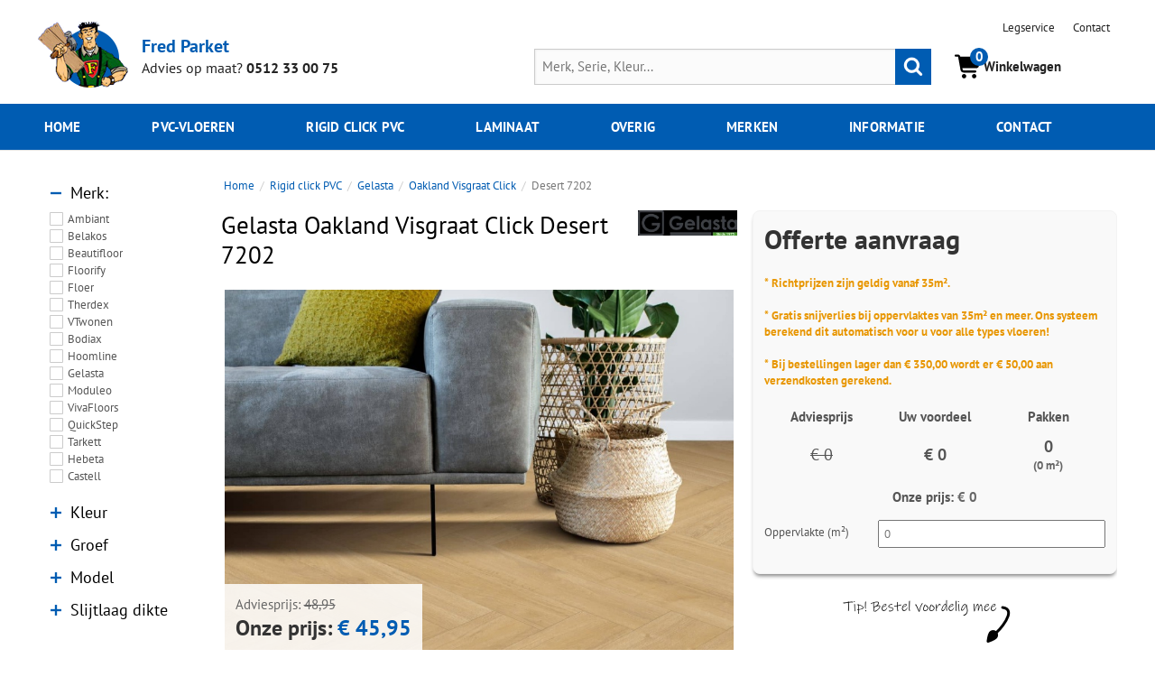

--- FILE ---
content_type: text/html; charset=UTF-8
request_url: https://www.fredparket.nl/pvc-vloeren/rigid-click-pvc/gelasta/oakland-visgraat-click/desert-7202.html
body_size: 14699
content:
<!DOCTYPE html>
<html lang="nl">
	<head>

		<meta charset="utf-8">
		<meta http-equiv="x-ua-compatible" content="ie=edge">
		<meta name="author" content="Duracom, 2026 - www.duracom.nl" />
		<meta name="description" content="Gelasta Oakland Visgraat Click Desert Rigid Click PVC met aangehechte 10 dB geluiddempende SRC onderlaag - Gratis snijverlies - Koop voordelig online!"/>
		<meta name="viewport" content="width=device-width, initial-scale=1">
		
        <meta property="og:title" content="Gelasta Oakland Visgraat Click 7202 Desert" />
        <meta property="og:type" content="website" />
        <meta property="og:url" content="https://www.fredparket.nl/pvc-vloeren/rigid-click-pvc/gelasta/oakland-visgraat-click/desert-7202.html" />
        <meta property="og:image" content="https://www.fredparket.nl/images/pvcvloeren/gelasta/17519_900_900/oakland-visgraat-click-7202.jpg" />
        <meta property="og:image:secure_url" content="https://www.fredparket.nl/images/pvcvloeren/gelasta/17519_900_900/oakland-visgraat-click-7202.jpg" />
        <meta property="og:description" content="Gelasta Oakland Visgraat Click Desert Rigid Click PVC met aangehechte 10 dB geluiddempende SRC onderlaag - Gratis snijverlies - Koop voordelig online!" />
        <meta property="og:site_name" content="FredParket.nl" />
        <meta property="og:locale" content="nl_NL" />

		<title>Gelasta Oakland Visgraat Click 7202 Desert</title>
		<script async src="https://www.googletagmanager.com/gtag/js?id=UA-1079728-1"></script>
		<!-- Google Tag Manager -->
		<script>(function(w,d,s,l,i){w[l]=w[l]||[];w[l].push({'gtm.start':
				new Date().getTime(),event:'gtm.js'});var f=d.getElementsByTagName(s)[0],
			j=d.createElement(s),dl=l!='dataLayer'?'&l='+l:'';j.async=true;j.src=
			'https://www.googletagmanager.com/gtm.js?id='+i+dl;f.parentNode.insertBefore(j,f);
		})(window,document,'script','dataLayer','GTM-PCJD9RL');</script>
		<!-- End Google Tag Manager -->
		<link rel="stylesheet" href="/assets/css/print.css">
		<link rel="stylesheet" href="/assets/css/style.1763024109.css">
		
		<link rel="stylesheet" href="https://code.jquery.com/ui/1.14.0/themes/base/jquery-ui.css" />
	</head>
	<body>
	<!-- Google Tag Manager (noscript) -->
	<noscript><iframe src="https://www.googletagmanager.com/ns.html?id=GTM-PCJD9RL"
					  height="0" width="0" style="display:none;visibility:hidden"></iframe></noscript>
	<!-- End Google Tag Manager (noscript) -->
		<header id="pageheader">

			<div class="inner header-top">
				<button class="m-btn icon-hamburger js-toggle-menu" type="button" title="Toon hoofdmenu" aria-hidden="true"><span>Toon hoofdmenu</span></button>

				<a href="/" id="logo">
					<img src="/assets/images/fred-pvc-vloeren.png" alt="FredParket" width="100" height="73">
				</a>
				<div id="slogan">
					<a href="/" class="title">Fred Parket</a>
					<p>
						<span>Advies op maat?</span>
						<strong class="nowrap"><a href="tel:0512330075" target="_blank" rel="nofollow">0512&nbsp;33&nbsp;00&nbsp;75</a></strong>
					</p>
				</div>

				<div class="header-right">

					<nav id="topnavigation">

						<ul>
							<li><a href="/legservice">Legservice</a></li>
							<li><a href="/contact">Contact</a></li>
						</ul>
					</nav>

					<div class="search-order-wrapper">
						<a href="https://api.whatsapp.com/send?phone=31611743023" class="m-btn icon-whatsapp" title="Stel ons jouw vraag via WhatsApp" target="_blank" rel="nofollow"><span>Whatsapp</span></a>
						<button class="m-btn icon-search js-toggle-search" type="button" title="Zoeken" aria-hidden="true"><span>Zoeken</span></button>

						<a id="order" href="/winkelwagen">
							<div class="counter">
								<svg xmlns="http://www.w3.org/2000/svg" viewBox="0 0 640 640" class="image">
									<path d="M24 48C10.7 48 0 58.7 0 72C0 85.3 10.7 96 24 96L69.3 96C73.2 96 76.5 98.8 77.2 102.6L129.3 388.9C135.5 423.1 165.3 448 200.1 448L456 448C469.3 448 480 437.3 480 424C480 410.7 469.3 400 456 400L200.1 400C188.5 400 178.6 391.7 176.5 380.3L171.4 352L475 352C505.8 352 532.2 330.1 537.9 299.8L568.9 133.9C572.6 114.2 557.5 96 537.4 96L124.7 96L124.3 94C119.5 67.4 96.3 48 69.2 48L24 48zM208 576C234.5 576 256 554.5 256 528C256 501.5 234.5 480 208 480C181.5 480 160 501.5 160 528C160 554.5 181.5 576 208 576zM432 576C458.5 576 480 554.5 480 528C480 501.5 458.5 480 432 480C405.5 480 384 501.5 384 528C384 554.5 405.5 576 432 576z"/>
								</svg>
								<span class="number">0</span>
							</div>
							<div class="text">Winkelwagen</div>
						</a>

						<div class="search-bar">
							<form id="searchform" action="/zoeken" method="post" style="position: relative;">
								<input type="text" autocomplete="off" placeholder="Merk, Serie, Kleur..." id="srch" name="srch" value="" class="searchfield js-searchfield">
								<ul class="search-results js-searchresults" id="zoekresultaten">
									<?php /* content will be loaded using ajax request */ ?>
								</ul>
								<button class="blue" type="submit" title="Zoeken"><span>Zoeken</span></button>
							</form>
						</div>
					</div>

				</div>
			</div>

			<div class="menu-holder">
				<div class="inner">
					<nav id="menu">
						<ul class="mainmenu-ul cf">
							<li>
								<a href="/">Home</a>
							</li>
							                            <li id="menuitem-pvc-vloeren-pvc-vloer"  class="has-children child-is-cols">
                                                                    <a href="/pvc-vloeren">pvc-vloeren</a>
                                                                        <div class="submenu">
                                    </div>
                                                                </li>
                                                        <li id="menuitem-pvc-vloeren-rigid-click-pvc"  class="has-children child-is-cols">
                                                                    <a href="/pvc-vloeren/rigid-click-pvc">Rigid click PVC</a>
                                                                        <div class="submenu">
                                    </div>
                                                                </li>
                                                <li id="menuitem-laminaat"  class="has-children child-is-cols">
                        <a href="/laminaat">Laminaat</a>
                                                    <div class="submenu">
                            </div>
                                                </li>
                                    <li id="menuitem-overig" class="has-children">
                    <a href="#">Overig</a>
                    <div class="submenu">

                    </div>
                </li>
                
							<li>
								<a href="/merken">Merken</a>
							</li>
							<li>
								<a href="/informatie">Informatie</a>
							</li>
							<li>
								<a href="/contact">Contact</a>
							</li>
						</ul>
					</nav>
				</div>
			</div>
		</header>

		<main id="main" class="inner">
			<div class="content-container" xmlns="http://www.w3.org/1999/html">

    
    <aside class="col-left">
        <button type="button" class="js-sidebar-trigger lightgray colored" data-toggled-text="Verberg filters">Toon filters</button>

        <!-- START FILTERS -->
        <div class="filters-links">
            
            <div>
                <div class="filter-toggle">
	<h4>Merk</h4>
	<ul class="inputs-checkbox" data-kolom="Merk">
		<li data-key="c51ce410c124a10e0db5e4b97fc2af39">
    <input id="demo_box_0" data-waarde="Ambiant" class="css-checkbox" type="checkbox">
    <label for="demo_box_0" class="css-label">
        <a href="/pvc-vloeren/ambiant">Ambiant</a>
    </label>
    <ul class="filter-subs subfilter-hidden">
        <li><a href="/pvc-vloeren/ambiant/avanto">Avanto</a> </li><li><a href="/pvc-vloeren/ambiant/robusto">Robusto</a> </li><li><a href="/pvc-vloeren/ambiant/spigato-avanto-visgraat">Spigato Avanto Visgraat</a> </li><li><a href="/pvc-vloeren/ambiant/avanto-click">Avanto Click</a> </li><li><a href="/pvc-vloeren/ambiant/robusto-click">Robusto Click</a> </li><li><a href="/pvc-vloeren/ambiant/ceramo">Ceramo</a> </li><li><a href="/pvc-vloeren/ambiant/piero">Piero</a> </li><li><a href="/pvc-vloeren/ambiant/piazzo">Piazzo</a> </li><li><a href="/pvc-vloeren/ambiant/spigato-avanto-visgraat-click">Spigato Avanto Visgraat Click</a> </li><li><a href="/pvc-vloeren/ambiant/piero-click-xl">Piero Click XL</a> </li><li><a href="/pvc-vloeren/ambiant/piazzo-click">Piazzo Click</a> </li><li><a href="/pvc-vloeren/ambiant/ceramo-click-xl">Ceramo Click XL</a> </li><li><a href="/pvc-vloeren/ambiant/vivero">Vivero</a> </li><li><a href="/pvc-vloeren/ambiant/baroso">Baroso</a> </li><li><a href="/pvc-vloeren/ambiant/spigato-avanto-smal-visgraat">Spigato Avanto Smal Visgraat</a> </li><li><a href="/pvc-vloeren/ambiant/vivero-click">Vivero Click</a> </li><li><a href="/pvc-vloeren/ambiant/estino-click">Estino Click</a> </li><li><a href="/pvc-vloeren/ambiant/spigato-vivero-visgraat-click">Spigato Vivero Visgraat Click</a> </li><li><a href="/pvc-vloeren/ambiant/baroso-click-xl">Baroso Click XL</a> </li><li><a href="/pvc-vloeren/ambiant/spigato-estino-visgraat-click">Spigato Estino Visgraat Click</a> </li><li><a href="/pvc-vloeren/ambiant/estino">Estino</a> </li><li><a href="/pvc-vloeren/ambiant/sentima">Sentima</a> </li><li><a href="/pvc-vloeren/ambiant/sentima-click">Sentima Click</a> </li><li><a href="/pvc-vloeren/ambiant/venera">Venera</a> </li><li><a href="/pvc-vloeren/ambiant/venera-click">Venera Click</a> </li><li><a href="/pvc-vloeren/ambiant/sarino">Sarino</a> </li><li><a href="/pvc-vloeren/ambiant/sarino-click">Sarino Click</a> </li><li><a href="/pvc-vloeren/ambiant/navaro">Navaro</a> </li><li><a href="/pvc-vloeren/ambiant/sarino-xl">Sarino XL</a> </li><li><a href="/pvc-vloeren/ambiant/navaro-click">Navaro Click</a> </li><li><a href="/pvc-vloeren/ambiant/spigato-navaro-visgraat">Spigato Navaro Visgraat</a> </li><li><a href="/pvc-vloeren/ambiant/spigato-navaro-visgraat-click">Spigato Navaro Visgraat Click</a> </li><li><a href="/pvc-vloeren/ambiant/spigato-estino-visgraat">Spigato Estino Visgraat</a> </li><li><a href="/pvc-vloeren/ambiant/spigato-vivero-visgraat">Spigato Vivero Visgraat</a> </li><li><a href="/pvc-vloeren/ambiant/spigato-avanto-hongaarse-punt">Spigato Avanto Hongaarse Punt</a> </li><li><a href="/pvc-vloeren/ambiant/spigato-viranto-visgraat">Spigato Viranto Visgraat</a> </li><li><a href="/pvc-vloeren/ambiant/espero">Espero</a> </li><li><a href="/pvc-vloeren/ambiant/espero-click">Espero Click</a> </li><li><a href="/pvc-vloeren/ambiant/noveno">Noveno</a> </li><li><a href="/pvc-vloeren/ambiant/noveno-click">Noveno Click</a> </li><li><a href="/pvc-vloeren/ambiant/viranto">Viranto</a> </li><li><a href="/pvc-vloeren/ambiant/estino-hongaarse-punt">Estino Hongaarse Punt</a> </li><li><a href="/pvc-vloeren/ambiant/spigato-marento-visgraat">Spigato Marento Visgraat</a> </li><li><a href="/pvc-vloeren/ambiant/marento">Marento</a> </li><li><a href="/pvc-vloeren/ambiant/viretto">Viretto</a> </li><li><a href="/pvc-vloeren/ambiant/marento-click">Marento Click</a> </li><li><a href="/pvc-vloeren/ambiant/spigato-marento-visgraat-click">Spigato Marento Visgraat Click</a> </li><li><a href="/pvc-vloeren/ambiant/soleno">Soleno</a> </li><li><a href="/pvc-vloeren/ambiant/valento">Valento</a> </li><li><a href="/pvc-vloeren/ambiant/soleno-click">Soleno Click</a> </li><li><a href="/pvc-vloeren/ambiant/valento-click">Valento Click</a> </li><li><a href="/pvc-vloeren/ambiant/viranto-click">Viranto Click</a> </li><li><a href="/pvc-vloeren/ambiant/cerino">Cerino</a> </li><li><a href="/pvc-vloeren/ambiant/cerino-xl">Cerino XL</a> </li><li><a href="/pvc-vloeren/ambiant/cerino-xxl">Cerino XXL</a> </li><li><a href="/pvc-vloeren/ambiant/cerino-click">Cerino Click</a> </li><li><a href="/pvc-vloeren/ambiant/spigato-xl-soleno-visgraat">Spigato XL Soleno Visgraat</a> </li><li><a href="/pvc-vloeren/ambiant/spigato-xl-soleno-visgraat-click">Spigato XL Soleno Visgraat Click</a> </li><li><a href="/pvc-vloeren/ambiant/spigato-xl-valento-visgraat-click">Spigato XL Valento Visgraat Click</a> </li><li><a href="/pvc-vloeren/ambiant/spigato-xl-valento-visgraat">Spigato XL Valento Visgraat</a> </li><li><a href="/pvc-vloeren/ambiant/spigato-viranto-visgraat-click">Spigato Viranto Visgraat Click</a> </li>
    </ul>
</li><li data-key="6c4b761a28b734fe93831e3fb400ce87">
    <input id="demo_box_1" data-waarde="Belakos" class="css-checkbox" type="checkbox">
    <label for="demo_box_1" class="css-label">
        <a href="/pvc-vloeren/belakos">Belakos</a>
    </label>
    <ul class="filter-subs subfilter-hidden">
        <li><a href="/pvc-vloeren/belakos/attico">Attico</a> </li><li><a href="/pvc-vloeren/belakos/attico-visgraat-xl">Attico Visgraat XL</a> </li><li><a href="/pvc-vloeren/belakos/monastro">Monastro</a> </li><li><a href="/pvc-vloeren/belakos/rustico">Rustico</a> </li><li><a href="/pvc-vloeren/belakos/rustico-visgraat">Rustico Visgraat</a> </li><li><a href="/pvc-vloeren/belakos/palazzo">Palazzo</a> </li><li><a href="/pvc-vloeren/belakos/palazzo-visgraat-xl">Palazzo Visgraat XL</a> </li><li><a href="/pvc-vloeren/belakos/palazzo-visgraat-xl-click">Palazzo Visgraat XL Click</a> </li><li><a href="/pvc-vloeren/belakos/palazzo-click">Palazzo Click</a> </li><li><a href="/pvc-vloeren/belakos/attico-visgraat-xl-click">Attico Visgraat XL Click</a> </li><li><a href="/pvc-vloeren/belakos/attico-click">Attico Click</a> </li><li><a href="/pvc-vloeren/belakos/palazzo-hongaarse-punt">Palazzo Hongaarse punt</a> </li><li><a href="/pvc-vloeren/belakos/attico-hongaarse-punt">Attico Hongaarse punt</a> </li><li><a href="/pvc-vloeren/belakos/touchstone-medium">Touchstone Medium</a> </li><li><a href="/pvc-vloeren/belakos/monastro-visgraat-xl">Monastro Visgraat XL</a> </li><li><a href="/pvc-vloeren/belakos/monastro-click">Monastro Click</a> </li><li><a href="/pvc-vloeren/belakos/monastro-visgraat-xl-click">Monastro Visgraat XL Click</a> </li><li><a href="/pvc-vloeren/belakos/terreno">Terreno</a> </li><li><a href="/pvc-vloeren/belakos/terreno-visgraat-xl">Terreno Visgraat XL</a> </li><li><a href="/pvc-vloeren/belakos/terreno-click">Terreno Click</a> </li><li><a href="/pvc-vloeren/belakos/terreno-visgraat-xl-click">Terreno Visgraat XL Click</a> </li><li><a href="/pvc-vloeren/belakos/futuro-visgraat-xl">Futuro Visgraat XL</a> </li><li><a href="/pvc-vloeren/belakos/futuro">Futuro</a> </li><li><a href="/pvc-vloeren/belakos/futuro-click">Futuro Click</a> </li><li><a href="/pvc-vloeren/belakos/futuro-visgraat-xl-click">Futuro Visgraat XL Click</a> </li><li><a href="/pvc-vloeren/belakos/portico">Portico</a> </li><li><a href="/pvc-vloeren/belakos/portico-click">Portico Click</a> </li><li><a href="/pvc-vloeren/belakos/portico-visgraat-xl">Portico Visgraat XL</a> </li><li><a href="/pvc-vloeren/belakos/portico-visgraat-xl-click">Portico Visgraat XL Click</a> </li><li><a href="/pvc-vloeren/belakos/cervo-hongaarse-punt">Cervo Hongaarse Punt</a> </li><li><a href="/pvc-vloeren/belakos/cervo">Cervo</a> </li><li><a href="/pvc-vloeren/belakos/cervo-visgraat-xl">Cervo Visgraat XL</a> </li><li><a href="/pvc-vloeren/belakos/cervo-click">Cervo Click</a> </li><li><a href="/pvc-vloeren/belakos/cervo-visgraat-xl-click">Cervo Visgraat XL Click</a> </li>
    </ul>
</li><li data-key="bd4c9ab730f5513206b999ec0d90d1fb">
    <input id="demo_box_2" data-waarde="Beautifloor" class="css-checkbox" type="checkbox">
    <label for="demo_box_2" class="css-label">
        <a href="/pvc-vloeren/beautifloor">Beautifloor</a>
    </label>
    <ul class="filter-subs subfilter-hidden">
        <li><a href="/pvc-vloeren/beautifloor/premier-visgraat">Premier Visgraat</a> </li><li><a href="/pvc-vloeren/beautifloor/president">President</a> </li><li><a href="/pvc-vloeren/beautifloor/zeeland-visgraat">Zeeland Visgraat</a> </li><li><a href="/pvc-vloeren/beautifloor/zeeland-plank">Zeeland Plank</a> </li><li><a href="/pvc-vloeren/beautifloor/drenthe-plank">Drenthe Plank</a> </li><li><a href="/pvc-vloeren/beautifloor/brabant-tegel">Brabant Tegel</a> </li><li><a href="/pvc-vloeren/beautifloor/overijssel-tegel">Overijssel Tegel</a> </li><li><a href="/pvc-vloeren/beautifloor/zeeland-visgraat-klik">Zeeland Visgraat Klik</a> </li><li><a href="/pvc-vloeren/beautifloor/zeeland-plank-klik">Zeeland Plank Klik</a> </li><li><a href="/pvc-vloeren/beautifloor/drenthe-plank-klik">Drenthe Plank Klik</a> </li><li><a href="/pvc-vloeren/beautifloor/overijssel-tegel-klik">Overijssel Tegel Klik</a> </li>
    </ul>
</li><li data-key="0a09c8844ba8f0936c20bd791130d6b6">
    <input id="demo_box_3" data-waarde="Floorify" class="css-checkbox" type="checkbox">
    <label for="demo_box_3" class="css-label">
        <a href="/pvc-vloeren/floorify">Floorify</a>
    </label>
    <ul class="filter-subs subfilter-hidden">
        <li><a href="/pvc-vloeren/floorify/planken-click">Planken click</a> </li><li><a href="/pvc-vloeren/floorify/grote-tegels-click">Grote Tegels Click</a> </li><li><a href="/pvc-vloeren/floorify/visgraat-click">Visgraat Click</a> </li><li><a href="/pvc-vloeren/floorify/tegels-click">Tegels Click</a> </li><li><a href="/pvc-vloeren/floorify/lange-planken-click">Lange Planken Click</a> </li><li><a href="/pvc-vloeren/floorify/xl-planken-click">XL Planken Click</a> </li><li><a href="/pvc-vloeren/floorify/twist-click">Twist Click</a> </li><li><a href="/pvc-vloeren/floorify/hongaarse-punt-click">Hongaarse Punt Click</a> </li><li><a href="/pvc-vloeren/floorify/lange-planken">Lange Planken</a> </li><li><a href="/pvc-vloeren/floorify/xl-tegels">XL Tegels</a> </li><li><a href="/pvc-vloeren/floorify/visgraat">Visgraat</a> </li><li><a href="/pvc-vloeren/floorify/walvisgraat">Walvisgraat</a> </li>
    </ul>
</li><li data-key="a8f15eda80c50adb0e71943adc8015cf">
    <input id="demo_box_4" data-waarde="Floer" class="css-checkbox" type="checkbox">
    <label for="demo_box_4" class="css-label">
        <a href="/pvc-vloeren/floer">Floer</a>
    </label>
    <ul class="filter-subs subfilter-hidden">
        <li><a href="/pvc-vloeren/floer/walvisgraat-pvc">Walvisgraat PVC</a> </li><li><a href="/pvc-vloeren/floer/natuur-click-pvc">Natuur Click PVC</a> </li><li><a href="/pvc-vloeren/floer/dorpen-pvc">Dorpen PVC</a> </li><li><a href="/pvc-vloeren/floer/landhuis-pvc">Landhuis PVC</a> </li><li><a href="/pvc-vloeren/floer/visgraat-pvc">Visgraat PVC</a> </li><li><a href="/pvc-vloeren/floer/tegel-pvc">Tegel PVC</a> </li><li><a href="/pvc-vloeren/floer/visgraat-click-pvc">Visgraat Click PVC</a> </li><li><a href="/pvc-vloeren/floer/walvisgraat-click-pvc">Walvisgraat click PVC</a> </li><li><a href="/pvc-vloeren/floer/landhuis-click-pvc">Landhuis Click PVC</a> </li><li><a href="/pvc-vloeren/floer/hongaarse-punt">Hongaarse Punt</a> </li><li><a href="/pvc-vloeren/floer/tegel-click-pvc">Tegel Click PVC</a> </li>
    </ul>
</li><li data-key="e00da03b685a0dd18fb6a08af0923de0">
    <input id="demo_box_5" data-waarde="Therdex" class="css-checkbox" type="checkbox">
    <label for="demo_box_5" class="css-label">
        <a href="/pvc-vloeren/therdex">Therdex</a>
    </label>
    <ul class="filter-subs subfilter-hidden">
        <li><a href="/pvc-vloeren/therdex/premium">Premium</a> </li><li><a href="/pvc-vloeren/therdex/stone-tegels">Stone Tegels</a> </li><li><a href="/pvc-vloeren/therdex/original">Original</a> </li><li><a href="/pvc-vloeren/therdex/xstralong">XstraLong</a> </li><li><a href="/pvc-vloeren/therdex/herringbone-premium">Herringbone Premium</a> </li><li><a href="/pvc-vloeren/therdex/herringbone-original">Herringbone Original</a> </li><li><a href="/pvc-vloeren/therdex/herringbone-chevron">Herringbone Chevron</a> </li><li><a href="/pvc-vloeren/therdex/chevron">Chevron</a> </li><li><a href="/pvc-vloeren/therdex/herringbone-rustique">Herringbone Rustique</a> </li><li><a href="/pvc-vloeren/therdex/rustique">Rustique</a> </li><li><a href="/pvc-vloeren/therdex/hongaarse-punt-chevron">Hongaarse punt Chevron</a> </li><li><a href="/pvc-vloeren/therdex/chevron-click">Chevron Click</a> </li><li><a href="/pvc-vloeren/therdex/herringbone-chevron-click">Herringbone Chevron Click</a> </li><li><a href="/pvc-vloeren/therdex/herringbone-premium-click">Herringbone Premium Click</a> </li><li><a href="/pvc-vloeren/therdex/xl-visgraat">XL Visgraat</a> </li><li><a href="/pvc-vloeren/therdex/original-click">Original Click</a> </li><li><a href="/pvc-vloeren/therdex/rustique-click">Rustique Click</a> </li><li><a href="/pvc-vloeren/therdex/premium-click">Premium Click</a> </li><li><a href="/pvc-vloeren/therdex/herringbone-authentic">Herringbone Authentic</a> </li><li><a href="/pvc-vloeren/therdex/authentic">Authentic</a> </li><li><a href="/pvc-vloeren/therdex/premier">Premier</a> </li><li><a href="/pvc-vloeren/therdex/herringbone-premier">Herringbone Premier</a> </li><li><a href="/pvc-vloeren/therdex/hongaarse-punt-premier">Hongaarse punt Premier</a> </li><li><a href="/pvc-vloeren/therdex/herringbone-original-click">Herringbone Original Click</a> </li><li><a href="/pvc-vloeren/therdex/herringbone-rustique-click">Herringbone Rustique Click</a> </li><li><a href="/pvc-vloeren/therdex/premier-hongaarse-punt-click">Premier Hongaarse Punt Click</a> </li><li><a href="/pvc-vloeren/therdex/premier-click">Premier Click</a> </li>
    </ul>
</li><li data-key="37a749d808e46495a8da1e5352d03cae">
    <input id="demo_box_6" data-waarde="VTwonen" class="css-checkbox" type="checkbox">
    <label for="demo_box_6" class="css-label">
        <a href="/pvc-vloeren/vtwonen">VTwonen</a>
    </label>
    <ul class="filter-subs subfilter-hidden">
        <li><a href="/pvc-vloeren/vtwonen/basic">Basic</a> </li><li><a href="/pvc-vloeren/vtwonen/basic-xl">Basic XL</a> </li><li><a href="/pvc-vloeren/vtwonen/composite">Composite</a> </li><li><a href="/pvc-vloeren/vtwonen/composite-xl">Composite XL</a> </li><li><a href="/pvc-vloeren/vtwonen/herringbone">Herringbone</a> </li><li><a href="/pvc-vloeren/vtwonen/wide-board">Wide Board</a> </li><li><a href="/pvc-vloeren/vtwonen/noble">Noble</a> </li><li><a href="/pvc-vloeren/vtwonen/basic-click">Basic Click</a> </li><li><a href="/pvc-vloeren/vtwonen/composite-click">Composite Click</a> </li><li><a href="/pvc-vloeren/vtwonen/wide-board-click">Wide Board Click</a> </li><li><a href="/pvc-vloeren/vtwonen/herringbone-click">Herringbone Click</a> </li><li><a href="/pvc-vloeren/vtwonen/royal">Royal</a> </li>
    </ul>
</li><li data-key="aab3238922bcc25a6f606eb525ffdc56">
    <input id="demo_box_7" data-waarde="Bodiax" class="css-checkbox" type="checkbox">
    <label for="demo_box_7" class="css-label">
        <a href="/pvc-vloeren/bodiax">Bodiax</a>
    </label>
    <ul class="filter-subs subfilter-hidden">
        <li><a href="/pvc-vloeren/bodiax/estrela-bp370">Estrela BP370</a> </li><li><a href="/pvc-vloeren/bodiax/longa-bp300">Longa BP300</a> </li><li><a href="/pvc-vloeren/bodiax/ivar-bp400-click">Ivar BP400 Click</a> </li><li><a href="/pvc-vloeren/bodiax/thor-bp500-click">Thor BP500 Click</a> </li><li><a href="/pvc-vloeren/bodiax/tuna-bp320-visgraat">Tuna BP320 visgraat</a> </li><li><a href="/pvc-vloeren/bodiax/varuna-bp390">Varuna BP390</a> </li><li><a href="/pvc-vloeren/bodiax/mare-bp385-visgraat">Mare BP385 visgraat</a> </li><li><a href="/pvc-vloeren/bodiax/aringa-bp380-visgraat">Aringa BP380 visgraat</a> </li><li><a href="/pvc-vloeren/bodiax/stone-bp365">Stone BP365</a> </li><li><a href="/pvc-vloeren/bodiax/fisk-bp580-visgraat">Fisk BP580 visgraat</a> </li><li><a href="/pvc-vloeren/bodiax/rock-bp565-click">Rock BP565 Click</a> </li>
    </ul>
</li><li data-key="1d7f7abc18fcb43975065399b0d1e48e">
    <input id="demo_box_8" data-waarde="Hoomline" class="css-checkbox" type="checkbox">
    <label for="demo_box_8" class="css-label">
        <a href="/pvc-vloeren/hoomline">Hoomline</a>
    </label>
    <ul class="filter-subs subfilter-hidden">
        <li><a href="/pvc-vloeren/hoomline/elegance">Elegance</a> </li><li><a href="/pvc-vloeren/hoomline/elegance-visgraat">Elegance Visgraat</a> </li><li><a href="/pvc-vloeren/hoomline/prestige">Prestige</a> </li><li><a href="/pvc-vloeren/hoomline/prestige-visgraat">Prestige Visgraat</a> </li><li><a href="/pvc-vloeren/hoomline/fusion-superior">Fusion Superior</a> </li><li><a href="/pvc-vloeren/hoomline/fusion-superior-visgraat">Fusion Superior Visgraat</a> </li><li><a href="/pvc-vloeren/hoomline/the-hamptons-visgraat">The Hamptons Visgraat</a> </li><li><a href="/pvc-vloeren/hoomline/the-hamptons-chevron">The Hamptons Chevron</a> </li><li><a href="/pvc-vloeren/hoomline/fusion-superior-click">Fusion Superior Click</a> </li><li><a href="/pvc-vloeren/hoomline/fusion-superior-visgraat-click">Fusion Superior Visgraat Click</a> </li><li><a href="/pvc-vloeren/hoomline/prestige-click">Prestige Click</a> </li><li><a href="/pvc-vloeren/hoomline/prestige-visgraat-click">Prestige Visgraat Click</a> </li><li><a href="/pvc-vloeren/hoomline/city-click">City Click</a> </li>
    </ul>
</li><li data-key="2b44928ae11fb9384c4cf38708677c48">
    <input id="demo_box_9" data-waarde="Gelasta" class="css-checkbox" type="checkbox">
    <label for="demo_box_9" class="css-label">
        <a href="/pvc-vloeren/gelasta">Gelasta</a>
    </label>
    <ul class="filter-subs subfilter-hidden">
        <li><a href="/pvc-vloeren/gelasta/artline">Artline</a> </li><li><a href="/pvc-vloeren/gelasta/city-visgraat-click">City Visgraat Click</a> </li><li><a href="/pvc-vloeren/gelasta/city">City</a> </li><li><a href="/pvc-vloeren/gelasta/artline-visgraat">Artline Visgraat</a> </li><li><a href="/pvc-vloeren/gelasta/city-visgraat">City Visgraat</a> </li><li><a href="/pvc-vloeren/gelasta/callisto">Callisto</a> </li><li><a href="/pvc-vloeren/gelasta/callisto-visgraat">Callisto Visgraat</a> </li><li><a href="/pvc-vloeren/gelasta/country">Country</a> </li><li><a href="/pvc-vloeren/gelasta/grande">Grande</a> </li><li><a href="/pvc-vloeren/gelasta/vario">Vario</a> </li><li><a href="/pvc-vloeren/gelasta/vario-visgraat">Vario Visgraat</a> </li><li><a href="/pvc-vloeren/gelasta/oakland">Oakland</a> </li><li><a href="/pvc-vloeren/gelasta/nevada">Nevada</a> </li><li><a href="/pvc-vloeren/gelasta/oakland-visgraat">Oakland Visgraat</a> </li><li><a href="/pvc-vloeren/gelasta/vario-special-hongaarse-punt">Vario Special Hongaarse Punt</a> </li><li><a href="/pvc-vloeren/gelasta/nova">Nova</a> </li><li><a href="/pvc-vloeren/gelasta/nova-xl">Nova XL</a> </li><li><a href="/pvc-vloeren/gelasta/callisto-click">Callisto Click</a> </li><li><a href="/pvc-vloeren/gelasta/callisto-visgraat-click">Callisto Visgraat Click</a> </li><li><a href="/pvc-vloeren/gelasta/city-click">City Click</a> </li><li><a href="/pvc-vloeren/gelasta/firmfit-silent-click">Firmfit Silent Click</a> </li><li><a href="/pvc-vloeren/gelasta/grande-click">Grande Click</a> </li><li><a href="/pvc-vloeren/gelasta/vario-click">Vario Click</a> </li><li><a href="/pvc-vloeren/gelasta/artline-register-visgraat">Artline Register Visgraat</a> </li><li><a href="/pvc-vloeren/gelasta/oakland-special-hongaarse-punt">Oakland Special Hongaarse Punt</a> </li><li><a href="/pvc-vloeren/gelasta/artline-register">Artline Register</a> </li><li><a href="/pvc-vloeren/gelasta/firmfit">Firmfit</a> </li><li><a href="/pvc-vloeren/gelasta/nova-click">Nova Click</a> </li><li><a href="/pvc-vloeren/gelasta/oakland-click">Oakland Click</a> </li><li><a href="/pvc-vloeren/gelasta/nevada-click">Nevada Click</a> </li><li><a href="/pvc-vloeren/gelasta/oakland-visgraat-click">Oakland Visgraat Click</a> </li><li><a href="/pvc-vloeren/gelasta/vario-visgraat-click">Vario Visgraat Click</a> </li><li><a href="/pvc-vloeren/gelasta/firmfit-visgraat">Firmfit Visgraat</a> </li><li><a href="/pvc-vloeren/gelasta/firmfit-silent-visgraat-click">Firmfit Silent Visgraat Click</a> </li><li><a href="/pvc-vloeren/gelasta/dynamic-click">Dynamic Click</a> </li><li><a href="/pvc-vloeren/gelasta/dynamic-visgraat-click">Dynamic Visgraat Click</a> </li><li><a href="/pvc-vloeren/gelasta/dynamic">Dynamic</a> </li><li><a href="/pvc-vloeren/gelasta/dynamic-visgraat">Dynamic Visgraat</a> </li><li><a href="/pvc-vloeren/gelasta/vario-walvisgraat">Vario Walvisgraat</a> </li><li><a href="/pvc-vloeren/gelasta/vario-walvisgraat-click">Vario Walvisgraat Click</a> </li><li><a href="/pvc-vloeren/gelasta/sierra">Sierra</a> </li><li><a href="/pvc-vloeren/gelasta/sierra-visgraat">Sierra Visgraat</a> </li>
    </ul>
</li><li data-key="698d51a19d8a121ce581499d7b701668">
    <input id="demo_box_10" data-waarde="Moduleo" class="css-checkbox" type="checkbox">
    <label for="demo_box_10" class="css-label">
        <a href="/pvc-vloeren/moduleo">Moduleo</a>
    </label>
    <ul class="filter-subs subfilter-hidden">
        <li><a href="/pvc-vloeren/moduleo/layred-tegel">LayRed Tegel</a> </li><li><a href="/pvc-vloeren/moduleo/layred-plank">LayRed Plank</a> </li><li><a href="/pvc-vloeren/moduleo/layred-xl-plank">Layred XL Plank</a> </li><li><a href="/pvc-vloeren/moduleo/layred-xl-tegel">LayRed XL Tegel</a> </li><li><a href="/pvc-vloeren/moduleo/layred-herringbone">Layred Herringbone</a> </li><li><a href="/pvc-vloeren/moduleo/roots-classic-oak">Roots Classic Oak</a> </li><li><a href="/pvc-vloeren/moduleo/roots-country-oak-32">Roots Country Oak-32</a> </li><li><a href="/pvc-vloeren/moduleo/roots-midland-oak">Roots Midland Oak</a> </li><li><a href="/pvc-vloeren/moduleo/roots-blackjack-oak">Roots Blackjack Oak</a> </li><li><a href="/pvc-vloeren/moduleo/roots-ethnic-wenge">Roots Ethnic Wenge</a> </li><li><a href="/pvc-vloeren/moduleo/roots-marsh-wood">Roots Marsh Wood</a> </li><li><a href="/pvc-vloeren/moduleo/roots-english-walnut">Roots English Walnut</a> </li><li><a href="/pvc-vloeren/moduleo/roots-glyde-oak">Roots Glyde Oak</a> </li><li><a href="/pvc-vloeren/moduleo/roots-mexican-ash">Roots Mexican Ash</a> </li><li><a href="/pvc-vloeren/moduleo/roots-galtymore-oak">Roots Galtymore Oak</a> </li><li><a href="/pvc-vloeren/moduleo/roots-laurel-oak">Roots Laurel Oak</a> </li><li><a href="/pvc-vloeren/moduleo/roots-nashville-oak">Roots Nashville Oak</a> </li><li><a href="/pvc-vloeren/moduleo/roots-country-oak-33">Roots Country Oak-33</a> </li><li><a href="/pvc-vloeren/moduleo/roots-galway-oak">Roots Galway Oak</a> </li><li><a href="/pvc-vloeren/moduleo/roots-sierra-oak">Roots Sierra Oak</a> </li><li><a href="/pvc-vloeren/moduleo/roots-visgraat-blackjack-oak">Roots Visgraat Blackjack Oak</a> </li><li><a href="/pvc-vloeren/moduleo/roots-visgraat-glyde-oak">Roots Visgraat Glyde Oak</a> </li><li><a href="/pvc-vloeren/moduleo/roots-visgraat-mexican-ash">Roots Visgraat Mexican Ash</a> </li><li><a href="/pvc-vloeren/moduleo/roots-visgraat-country-oak">Roots Visgraat Country Oak</a> </li><li><a href="/pvc-vloeren/moduleo/roots-visgraat-galtymore-oak">Roots Visgraat Galtymore Oak</a> </li><li><a href="/pvc-vloeren/moduleo/roots-visgraat-laurel-oak">Roots Visgraat Laurel Oak</a> </li><li><a href="/pvc-vloeren/moduleo/roots-visgraat-sierra-oak">Roots Visgraat Sierra Oak</a> </li><li><a href="/pvc-vloeren/moduleo/roots-cantera">Roots Cantera</a> </li><li><a href="/pvc-vloeren/moduleo/roots-lugano">Roots Lugano</a> </li><li><a href="/pvc-vloeren/moduleo/roots-mattina">Roots Mattina</a> </li><li><a href="/pvc-vloeren/moduleo/roots-triana">Roots Triana</a> </li><li><a href="/pvc-vloeren/moduleo/roots-azuriet">Roots Azuriet</a> </li><li><a href="/pvc-vloeren/moduleo/roots-fiastra">Roots Fiastra</a> </li><li><a href="/pvc-vloeren/moduleo/roots-meteora">Roots Meteora</a> </li><li><a href="/pvc-vloeren/moduleo/roots-mustang-slate">Roots Mustang Slate</a> </li><li><a href="/pvc-vloeren/moduleo/roots-shades">Roots Shades</a> </li><li><a href="/pvc-vloeren/moduleo/roots-visgraat-galway-oak">Roots Visgraat Galway Oak</a> </li>
    </ul>
</li><li data-key="5fd0b37cd7dbbb00f97ba6ce92bf5add">
    <input id="demo_box_11" data-waarde="VivaFloors" class="css-checkbox" type="checkbox">
    <label for="demo_box_11" class="css-label">
        <a href="/pvc-vloeren/vivafloors">VivaFloors</a>
    </label>
    <ul class="filter-subs subfilter-hidden">
        <li><a href="/pvc-vloeren/vivafloors/visgraat">Visgraat</a> </li><li><a href="/pvc-vloeren/vivafloors/tegels">Tegels</a> </li><li><a href="/pvc-vloeren/vivafloors/eiken">Eiken</a> </li><li><a href="/pvc-vloeren/vivafloors/naaldhout">Naaldhout</a> </li><li><a href="/pvc-vloeren/vivafloors/eiken-click">Eiken Click</a> </li><li><a href="/pvc-vloeren/vivafloors/naaldhout-click">Naaldhout Click</a> </li><li><a href="/pvc-vloeren/vivafloors/tegel-click">Tegel Click</a> </li><li><a href="/pvc-vloeren/vivafloors/visgraat-click">Visgraat Click</a> </li><li><a href="/pvc-vloeren/vivafloors/visgraat-xl">Visgraat XL</a> </li><li><a href="/pvc-vloeren/vivafloors/walvisgraat">Walvisgraat</a> </li><li><a href="/pvc-vloeren/vivafloors/hongaarse-punt">Hongaarse Punt</a> </li>
    </ul>
</li><li data-key="c45147dee729311ef5b5c3003946c48f">
    <input id="demo_box_12" data-waarde="QuickStep" class="css-checkbox" type="checkbox">
    <label for="demo_box_12" class="css-label">
        <a href="/pvc-vloeren/quickstep">QuickStep</a>
    </label>
    <ul class="filter-subs subfilter-hidden">
        <li><a href="/pvc-vloeren/quickstep/liv">Liv</a> </li><li><a href="/pvc-vloeren/quickstep/fuse">Fuse</a> </li><li><a href="/pvc-vloeren/quickstep/oro">Oro</a> </li><li><a href="/pvc-vloeren/quickstep/pristine-visgraat">Pristine Visgraat</a> </li><li><a href="/pvc-vloeren/quickstep/blush">Blush</a> </li><li><a href="/pvc-vloeren/quickstep/ciro">Ciro</a> </li><li><a href="/pvc-vloeren/quickstep/bloom">Bloom</a> </li><li><a href="/pvc-vloeren/quickstep/blos">Blos</a> </li><li><a href="/pvc-vloeren/quickstep/illume">Illume</a> </li>
    </ul>
</li><li data-key="b73ce398c39f506af761d2277d853a92">
    <input id="demo_box_13" data-waarde="Tarkett" class="css-checkbox" type="checkbox">
    <label for="demo_box_13" class="css-label">
        <a href="/pvc-vloeren/tarkett">Tarkett</a>
    </label>
    <ul class="filter-subs subfilter-hidden">
        <li><a href="/pvc-vloeren/tarkett/id-inspiration-70-supernature-visgraat-60x12cm">ID Inspiration 70 Supernature visgraat 60x12cm</a> </li><li><a href="/pvc-vloeren/tarkett/id-inspiration-55-supernature-xxl">ID Inspiration 55 Supernature XXL</a> </li><li><a href="/pvc-vloeren/tarkett/id-inspiration-55-supernature-xxl-pvc-tegels">ID Inspiration 55 Supernature XXL PVC Tegels</a> </li><li><a href="/pvc-vloeren/tarkett/id-inspiration-55-supernature-visgraat-60x15cm">ID Inspiration 55 Supernature visgraat 60x15cm</a> </li><li><a href="/pvc-vloeren/tarkett/id-inspiration-55-supernature-visgraat-75x15cm">ID Inspiration 55 Supernature visgraat 75x15cm</a> </li><li><a href="/pvc-vloeren/tarkett/ultimate-click">Ultimate Click</a> </li>
    </ul>
</li><li data-key="2b24d495052a8ce66358eb576b8912c8">
    <input id="demo_box_14" data-waarde="Hebeta" class="css-checkbox" type="checkbox">
    <label for="demo_box_14" class="css-label">
        <a href="/pvc-vloeren/hebeta">Hebeta</a>
    </label>
    <ul class="filter-subs subfilter-hidden">
        <li><a href="/pvc-vloeren/hebeta/charente">Charente</a> </li><li><a href="/pvc-vloeren/hebeta/charente-visgraat">Charente Visgraat</a> </li><li><a href="/pvc-vloeren/hebeta/beton-design">Beton Design</a> </li><li><a href="/pvc-vloeren/hebeta/progress">Progress</a> </li><li><a href="/pvc-vloeren/hebeta/progress-visgraat">Progress Visgraat</a> </li><li><a href="/pvc-vloeren/hebeta/beton-design-click">Beton Design Click</a> </li><li><a href="/pvc-vloeren/hebeta/largo">Largo</a> </li><li><a href="/pvc-vloeren/hebeta/charente-click">Charente Click</a> </li><li><a href="/pvc-vloeren/hebeta/clermont">Clermont</a> </li><li><a href="/pvc-vloeren/hebeta/chamonix">Chamonix</a> </li><li><a href="/pvc-vloeren/hebeta/chamonix-visgraat">Chamonix Visgraat</a> </li><li><a href="/pvc-vloeren/hebeta/largo-visgraat">Largo Visgraat</a> </li><li><a href="/pvc-vloeren/hebeta/clermont-visgraat">Clermont Visgraat</a> </li><li><a href="/pvc-vloeren/hebeta/progress-click">Progress Click</a> </li><li><a href="/pvc-vloeren/hebeta/chamonix-click">Chamonix Click</a> </li><li><a href="/pvc-vloeren/hebeta/charente-visgraat-click">Charente Visgraat Click</a> </li><li><a href="/pvc-vloeren/hebeta/chamonix-visgraat-click">Chamonix Visgraat Click</a> </li><li><a href="/pvc-vloeren/hebeta/progress-visgraat-click">Progress Visgraat Click</a> </li><li><a href="/pvc-vloeren/hebeta/clermont-click">Clermont Click</a> </li><li><a href="/pvc-vloeren/hebeta/clermont-visgraat-click">Clermont Visgraat Click</a> </li>
    </ul>
</li><li data-key="0777d5c17d4066b82ab86dff8a46af6f">
    <input id="demo_box_15" data-waarde="Castell" class="css-checkbox" type="checkbox">
    <label for="demo_box_15" class="css-label">
        <a href="/pvc-vloeren/castell">Castell</a>
    </label>
    <ul class="filter-subs subfilter-hidden">
        <li><a href="/pvc-vloeren/castell/supreme-860-planks-xxl">Supreme 860 Planks XXL</a> </li><li><a href="/pvc-vloeren/castell/supreme-860-herringbone-xl">Supreme 860 Herringbone XL</a> </li><li><a href="/pvc-vloeren/castell/supreme-812-planks-xl">Supreme 812 Planks XL</a> </li><li><a href="/pvc-vloeren/castell/supreme-812-herringbone">Supreme 812 Herringbone</a> </li><li><a href="/pvc-vloeren/castell/supreme-312-spc">Supreme 312 SPC</a> </li><li><a href="/pvc-vloeren/castell/supreme-302-spc">Supreme 302 SPC</a> </li>
    </ul>
</li>
	</ul>
</div><div class="filter-toggle filter-collapsed">
	<h4>Kleur</h4>
	<ul class="inputs-checkbox" data-kolom="Kleur">
		<li data-key="a5771bce93e200c36f7cd9dfd0e5deaa">
	<input id="demo_box_16" data-waarde="Antraciet-Zwart" type="checkbox" class="css-checkbox">
	<label for="demo_box_16" class="css-label">
		Antraciet-Zwart
	</label>
</li><li data-key="310dcbbf4cce62f762a2aaa148d556bd">
	<input id="demo_box_17" data-waarde="Betonlook" type="checkbox" class="css-checkbox">
	<label for="demo_box_17" class="css-label">
		Betonlook
	</label>
</li><li data-key="3fe94a002317b5f9259f82690aeea4cd">
	<input id="demo_box_18" data-waarde="Blauw" type="checkbox" class="css-checkbox">
	<label for="demo_box_18" class="css-label">
		Blauw
	</label>
</li><li data-key="6faa8040da20ef399b63a72d0e4ab575">
	<input id="demo_box_19" data-waarde="Bruin" type="checkbox" class="css-checkbox">
	<label for="demo_box_19" class="css-label">
		Bruin
	</label>
</li><li data-key="950a4152c2b4aa3ad78bdd6b366cc179">
	<input id="demo_box_20" data-waarde="Bruin-Grijs" type="checkbox" class="css-checkbox">
	<label for="demo_box_20" class="css-label">
		Bruin-Grijs
	</label>
</li><li data-key="b83aac23b9528732c23cc7352950e880">
	<input id="demo_box_21" data-waarde="Donker" type="checkbox" class="css-checkbox">
	<label for="demo_box_21" class="css-label">
		Donker
	</label>
</li><li data-key="6da37dd3139aa4d9aa55b8d237ec5d4a">
	<input id="demo_box_22" data-waarde="Donker" type="checkbox" class="css-checkbox">
	<label for="demo_box_22" class="css-label">
		Donker
	</label>
</li><li data-key="a5bfc9e07964f8dddeb95fc584cd965d">
	<input id="demo_box_23" data-waarde="Donker-Bruin" type="checkbox" class="css-checkbox">
	<label for="demo_box_23" class="css-label">
		Donker-Bruin
	</label>
</li><li data-key="cd00692c3bfe59267d5ecfac5310286c">
	<input id="demo_box_24" data-waarde="Eiken" type="checkbox" class="css-checkbox">
	<label for="demo_box_24" class="css-label">
		Eiken
	</label>
</li><li data-key="6364d3f0f495b6ab9dcf8d3b5c6e0b01">
	<input id="demo_box_25" data-waarde="Grijs" type="checkbox" class="css-checkbox">
	<label for="demo_box_25" class="css-label">
		Grijs
	</label>
</li><li data-key="182be0c5cdcd5072bb1864cdee4d3d6e">
	<input id="demo_box_26" data-waarde="Grijs-Beige" type="checkbox" class="css-checkbox">
	<label for="demo_box_26" class="css-label">
		Grijs-Beige
	</label>
</li><li data-key="ad13a2a07ca4b7642959dc0c4c740ab6">
	<input id="demo_box_27" data-waarde="Groen" type="checkbox" class="css-checkbox">
	<label for="demo_box_27" class="css-label">
		Groen
	</label>
</li><li data-key="a666587afda6e89aec274a3657558a27">
	<input id="demo_box_28" data-waarde="Licht" type="checkbox" class="css-checkbox">
	<label for="demo_box_28" class="css-label">
		Licht
	</label>
</li><li data-key="e369853df766fa44e1ed0ff613f563bd">
	<input id="demo_box_29" data-waarde="Lichtbruin-Beige" type="checkbox" class="css-checkbox">
	<label for="demo_box_29" class="css-label">
		Lichtbruin-Beige
	</label>
</li><li data-key="fe73f687e5bc5280214e0486b273a5f9">
	<input id="demo_box_30" data-waarde="Midden" type="checkbox" class="css-checkbox">
	<label for="demo_box_30" class="css-label">
		Midden
	</label>
</li><li data-key="19ca14e7ea6328a42e0eb13d585e4c22">
	<input id="demo_box_31" data-waarde="Midden-Bruin" type="checkbox" class="css-checkbox">
	<label for="demo_box_31" class="css-label">
		Midden-Bruin
	</label>
</li><li data-key="89f0fd5c927d466d6ec9a21b9ac34ffa">
	<input id="demo_box_32" data-waarde="Naturel" type="checkbox" class="css-checkbox">
	<label for="demo_box_32" class="css-label">
		Naturel
	</label>
</li><li data-key="758874998f5bd0c393da094e1967a72b">
	<input id="demo_box_33" data-waarde="Oranje" type="checkbox" class="css-checkbox">
	<label for="demo_box_33" class="css-label">
		Oranje
	</label>
</li><li data-key="d67d8ab4f4c10bf22aa353e27879133c">
	<input id="demo_box_34" data-waarde="Overige kleuren" type="checkbox" class="css-checkbox">
	<label for="demo_box_34" class="css-label">
		Overige kleuren
	</label>
</li><li data-key="5b8add2a5d98b1a652ea7fd72d942dac">
	<input id="demo_box_35" data-waarde="Rood" type="checkbox" class="css-checkbox">
	<label for="demo_box_35" class="css-label">
		Rood
	</label>
</li><li data-key="1c383cd30b7c298ab50293adfecb7b18">
	<input id="demo_box_36" data-waarde="Rood-Bruin" type="checkbox" class="css-checkbox">
	<label for="demo_box_36" class="css-label">
		Rood-Bruin
	</label>
</li><li data-key="c042f4db68f23406c6cecf84a7ebb0fe">
	<input id="demo_box_37" data-waarde="Warm" type="checkbox" class="css-checkbox">
	<label for="demo_box_37" class="css-label">
		Warm
	</label>
</li><li data-key="c16a5320fa475530d9583c34fd356ef5">
	<input id="demo_box_38" data-waarde="Wit" type="checkbox" class="css-checkbox">
	<label for="demo_box_38" class="css-label">
		Wit
	</label>
</li><li data-key="158f3069a435b314a80bdcb024f8e422">
	<input id="demo_box_39" data-waarde="Wit-Beige" type="checkbox" class="css-checkbox">
	<label for="demo_box_39" class="css-label">
		Wit-Beige
	</label>
</li>
	</ul>
</div><div class="filter-toggle filter-collapsed">
	<h4>Groef</h4>
	<ul class="inputs-checkbox" data-kolom="Groef">
		<li data-key="a1d0c6e83f027327d8461063f4ac58a6">
	<input id="demo_box_40" data-waarde="4V" type="checkbox" class="css-checkbox">
	<label for="demo_box_40" class="css-label">
		4V
	</label>
</li><li data-key="3416a75f4cea9109507cacd8e2f2aefc">
	<input id="demo_box_41" data-waarde="Geen" type="checkbox" class="css-checkbox">
	<label for="demo_box_41" class="css-label">
		Geen
	</label>
</li>
	</ul>
</div><div class="filter-toggle filter-collapsed">
	<h4>Model</h4>
	<ul class="inputs-checkbox" data-kolom="Model">
		<li data-key="d82c8d1619ad8176d665453cfb2e55f0">
	<input id="demo_box_42" data-waarde="Hongaarse punt" type="checkbox" class="css-checkbox">
	<label for="demo_box_42" class="css-label">
		Hongaarse punt
	</label>
</li><li data-key="c0c7c76d30bd3dcaefc96f40275bdc0a">
	<input id="demo_box_43" data-waarde="Strook" type="checkbox" class="css-checkbox">
	<label for="demo_box_43" class="css-label">
		Strook
	</label>
</li><li data-key="2838023a778dfaecdc212708f721b788">
	<input id="demo_box_44" data-waarde="Tegel" type="checkbox" class="css-checkbox">
	<label for="demo_box_44" class="css-label">
		Tegel
	</label>
</li><li data-key="9a1158154dfa42caddbd0694a4e9bdc8">
	<input id="demo_box_45" data-waarde="Visgraat" type="checkbox" class="css-checkbox">
	<label for="demo_box_45" class="css-label">
		Visgraat
	</label>
</li>
	</ul>
</div><div class="filter-toggle filter-collapsed">
	<h4>Slijtlaag dikte</h4>
	<ul class="inputs-checkbox" data-kolom="Slijtlaag dikte">
		<li data-key="e89231a900efe52396e20eb310949807">
	<input id="demo_box_46" data-waarde="0.3mm" type="checkbox" class="css-checkbox">
	<label for="demo_box_46" class="css-label">
		0.3mm
	</label>
</li><li data-key="c5f1c0f975d596253b2561af99bc3ed7">
	<input id="demo_box_47" data-waarde="0.4mm" type="checkbox" class="css-checkbox">
	<label for="demo_box_47" class="css-label">
		0.4mm
	</label>
</li><li data-key="18b1b6632b9477d022fabed25d1eff7e">
	<input id="demo_box_48" data-waarde="0.55mm" type="checkbox" class="css-checkbox">
	<label for="demo_box_48" class="css-label">
		0.55mm
	</label>
</li><li data-key="d5f596e4d1f875b305aa732358487918">
	<input id="demo_box_49" data-waarde="0.7mm" type="checkbox" class="css-checkbox">
	<label for="demo_box_49" class="css-label">
		0.7mm
	</label>
</li>
	</ul>
</div>
            </div>
        </div>

        <button type="button" class="js-sidebar-trigger lightgray colored" data-toggled-text="Verberg filters">Toon filters</button>

        <!-- EINDE FILTERS -->
    </aside> <!-- .col-left -->

    <div class="col-main">
                <div class="content-container product-detail">
            <div class="breadcrumbs">
	<ol itemscope="" itemtype="http://schema.org/BreadcrumbList">
		<li itemprop="itemListElement" itemscope="" itemtype="http://schema.org/ListItem">
	<a href="/" title="Home" itemprop="item"><span itemprop="name">Home</span></a>
	<meta itemprop="position" content="1">
</li><li itemprop="itemListElement" itemscope="" itemtype="http://schema.org/ListItem">
	<a href="/pvc-vloeren/rigid-click-pvc" title="Rigid click PVC" itemprop="item"><span itemprop="name">Rigid click PVC</span></a>
	<meta itemprop="position" content="2">
</li><li itemprop="itemListElement" itemscope="" itemtype="http://schema.org/ListItem">
	<a href="/pvc-vloeren/rigid-click-pvc/gelasta" title="Gelasta" itemprop="item"><span itemprop="name">Gelasta</span></a>
	<meta itemprop="position" content="3">
</li><li itemprop="itemListElement" itemscope="" itemtype="http://schema.org/ListItem">
	<a href="/pvc-vloeren/rigid-click-pvc/gelasta/oakland-visgraat-click" title="Oakland Visgraat Click" itemprop="item"><span itemprop="name">Oakland Visgraat Click</span></a>
	<meta itemprop="position" content="4">
</li><li itemprop="itemListElement" itemscope="" itemtype="http://schema.org/ListItem">
	<a href="/pvc-vloeren/rigid-click-pvc/gelasta/oakland-visgraat-click/desert-7202.html" title="Desert 7202 " itemprop="item"><span itemprop="name">Desert 7202 </span></a>
	<meta itemprop="position" content="5">
</li>
	</ol>
</div>
            <div class="col-main" itemscope itemtype="http://schema.org/Product">
                <div class="productheader">
	<a class="logo" href="" itemprop="brand" itemscope itemtype="http://schema.org/Brand" title="Gelasta">
		<meta content="Gelasta" itemprop="name">
		<img alt="Gelasta" height="47" itemprop="logo" src="/images/fabrikant/gelasta-15-47.jpg">
		</meta>
	</a>
	<h1 class="product-title">Gelasta Oakland Visgraat Click Desert 7202</h1>
	<meta content="Gelasta Oakland Visgraat Click Desert 7202" itemprop="name">
	<meta content="" itemprop="mpn">
</div>
<section class="slider">
	<div id="slider" class="flexslider">
		<div class="flex-viewport" style="overflow: hidden; position: relative;">
			<ul class="slides" style="width: 2400%; transition-duration: 0s; transform: translate3d(-2217px, 0px, 0px);">
				
<li class="" style="width: 739px; margin-right: 0px; float: left; display: block;">
	<a data-fancybox="gallery" href="/images/pvcvloeren/gelasta/17519_900_900/oakland-visgraat-click-7202.jpg" title="Oakland visgraat click 7202">
		<img src="/images/pvcvloeren/gelasta/17519_900_900/oakland-visgraat-click-7202.jpg" alt="Oakland visgraat click 7202" draggable="false">
	</a>
</li>

<li class="" style="width: 739px; margin-right: 0px; float: left; display: block;">
	<a data-fancybox="gallery" href="/images/pvcvloeren/gelasta/19749_900_900/gelasta-oakland-visgraat-click-desert-7202.jpg" title="Gelasta Oakland Visgraat Click Desert 7202">
		<img src="/images/pvcvloeren/gelasta/19749_900_900/gelasta-oakland-visgraat-click-desert-7202.jpg" alt="Gelasta Oakland Visgraat Click Desert 7202" draggable="false">
	</a>
</li>

<li class="" style="width: 739px; margin-right: 0px; float: left; display: block;">
	<a data-fancybox="gallery" href="/images/pvcvloeren/gelasta/19750_900_900/gelasta-visgraat-click-desert.jpg" title="Gelasta visgraat click Desert">
		<img src="/images/pvcvloeren/gelasta/19750_900_900/gelasta-visgraat-click-desert.jpg" alt="Gelasta visgraat click Desert" draggable="false">
	</a>
</li>

			</ul>
		</div>
		<div class="information" itemprop="offers" itemscope="" itemtype="http://schema.org/Offer">
			<meta itemprop="priceCurrency" content="EUR">
			<meta itemprop="itemCondition" content="http://schema.org/NewCondition">
			<meta itemprop="price" content="45.95">
			<p class="mb0">Adviesprijs:
	<span style="text-decoration:line-through;">48,95</span>
</p>
			<h3>
				<strong>Onze prijs:</strong>
				<strong class="accent">&euro; 45,95</strong>
			</h3>
		</div>
		<ul class="flex-direction-nav">
			<li class="flex-nav-prev"><a class="flex-prev" href="#">Previous</a></li>
			<li class="flex-nav-next"><a class="flex-next" href="#">Next</a></li>
		</ul>
	</div>
	<div id="carousel" class="flexslider">
		<div class="flex-viewport" style="overflow: hidden; position: relative;">
			<ul class="slides" style="width: 2400%; transition-duration: 0s; transform: translate3d(-645px, 0px, 0px);">
				
<li class="" style="width: 739px; margin-right: 0px; float: left; display: block;">
	<a data-fancybox="gallery" href="/images/pvcvloeren/gelasta/17519_900_900/oakland-visgraat-click-7202.jpg" title="Oakland visgraat click 7202">
		<img src="/images/pvcvloeren/gelasta/17519_900_900/oakland-visgraat-click-7202.jpg" alt="Oakland visgraat click 7202" draggable="false">
	</a>
</li>

<li class="" style="width: 739px; margin-right: 0px; float: left; display: block;">
	<a data-fancybox="gallery" href="/images/pvcvloeren/gelasta/19749_900_900/gelasta-oakland-visgraat-click-desert-7202.jpg" title="Gelasta Oakland Visgraat Click Desert 7202">
		<img src="/images/pvcvloeren/gelasta/19749_900_900/gelasta-oakland-visgraat-click-desert-7202.jpg" alt="Gelasta Oakland Visgraat Click Desert 7202" draggable="false">
	</a>
</li>

<li class="" style="width: 739px; margin-right: 0px; float: left; display: block;">
	<a data-fancybox="gallery" href="/images/pvcvloeren/gelasta/19750_900_900/gelasta-visgraat-click-desert.jpg" title="Gelasta visgraat click Desert">
		<img src="/images/pvcvloeren/gelasta/19750_900_900/gelasta-visgraat-click-desert.jpg" alt="Gelasta visgraat click Desert" draggable="false">
	</a>
</li>

			</ul>
		</div>
		<ul class="flex-direction-nav">
			<li class="flex-nav-prev"><a class="flex-prev" href="#">Previous</a></li>
			<li class="flex-nav-next"><a class="flex-next" href="#">Next</a></li>
		</ul>
	</div>
</section>
<h4>Productomschrijving</h4>
<div itemprop="description">
	<p>
		<p>De Gelasta Oakland Visgraat Click Desert 7202 is een PVC strook van 253 cm x 23.2 cm x 7,5 mm (inclusief 1 mm aangehechte kurk backing) dik uitgevoerd met een 0,55 mm slijtlaag en voorzien van een microvelling rondom de stroken. De <em>Gelasta Oakland Visgraat Click 7202 Desert</em> is een Rigid click PVC vloer die zwevend (net als laminaat) gelegd moet worden. De Oakland Visgraat Click 7202 Desert is waterbestendig, geschikt voor vloerverwarming en vloerkoeling en kan tegen een stootje!</p><h3>Gelasta Oakland Visgraat Click Desert 7202 PVC kopen voor een scherpe prijs</h3>
	</p>
</div>
<hr>
<div class="product-checks">
	<div>
		<h4>Kenmerken</h4>
		<ul class="checkmark-list">
			<li>Rigid click PVC</li>
			<li>Visgraat</li>
			<li>4V groef</li>
			<li>Lengte: 735mm</li>
			<li>Breedte: 147mm</li>
			<li>Dikte: 5mm</li>
			<li>Pakinhoud: 1.73m<sup>2</sup></li>
			<li>Kleur: <span itemprop="color">Lichtbruin-Beige</span></li>
		</ul>
	</div>
	<div>
		<h4>Bijzonderheden</h4>
		<ul class="checkmark-list">
			
			<li>Slijtlaag: 0.55mm</li>
			<li>W33</li>
			<li>Garantie: 25 jaar</li>
			<li>Vloerverwarming: Ja</li>
			<li>Vloerkoeling: Ja</li>
		</ul>
	</div>
</div>
<h4>Overige kleuren binnen deze serie</h4>
<ul class="colors-row">
	<li itemprop="isSimilarTo" itemscope itemtype="http://schema.org/Product">
	<a class="color-link" href="/pvc-vloeren/rigid-click-pvc/gelasta/oakland-visgraat-click/lime-7200.html" title="Gelasta visgraat click 7200">
		<img src="/images/pvcvloeren/gelasta/17515_100_40/lime.jpg" alt="Gelasta visgraat click 7200">
		<meta content="7200" itemprop="mpn">
		<meta content="" itemprop="name">
		<meta content="Gelasta" itemprop="brand">
		<meta content="" itemprop="color">
		<div class="color-name">
			7200<br>
			Lime
		</div>
	</a>
</li><li itemprop="isSimilarTo" itemscope itemtype="http://schema.org/Product">
	<a class="color-link" href="/pvc-vloeren/rigid-click-pvc/gelasta/oakland-visgraat-click/naturel-7201.html" title="Gelasta visgraat click Naturel 7201">
		<img src="/images/pvcvloeren/gelasta/17517_100_40/naturel.jpg" alt="Gelasta visgraat click Naturel 7201">
		<meta content="7201" itemprop="mpn">
		<meta content="" itemprop="name">
		<meta content="Gelasta" itemprop="brand">
		<meta content="" itemprop="color">
		<div class="color-name">
			7201<br>
			Naturel
		</div>
	</a>
</li><li itemprop="isSimilarTo" itemscope itemtype="http://schema.org/Product">
	<a class="color-link" href="/pvc-vloeren/rigid-click-pvc/gelasta/oakland-visgraat-click/smoked-7204.html" title="Visgraat click 7204">
		<img src="/images/pvcvloeren/gelasta/17522_100_40/smoked.jpg" alt="Visgraat click 7204">
		<meta content="7204" itemprop="mpn">
		<meta content="" itemprop="name">
		<meta content="Gelasta" itemprop="brand">
		<meta content="" itemprop="color">
		<div class="color-name">
			7204<br>
			Smoked
		</div>
	</a>
</li>
</ul>
<div>
	<hr>
	<h2>Gelasta Oakland visgraat click</h2><p>
	Gelasta Oakland visgraat Click PVC is speciaal gemaakt om in visgraat motief te leggen. 
	<strong>Gelasta Oakland visgraat Click</strong> PVC heeft een composiet drager (waterbestendig) en daar boven op een PVC met een toplaag van 0.55mm. De onderzijde is voorzien van een IXPE geluiddempende onderlaag. De Visgraat Click stroken hebben een voelbare structuur en voorzien van een 4-zijdige micro v-groef waardoor elk strookje afzonderlijk benadrukt wordt! De Gelasta Oakland Visgraat Rigid Click PVC is prima door een handige doe-het-zelver te leggen.</p><h2>Er zijn 4 kleuren Oakland visgraat Click in de afmeting 73.5cm x 14.7cm x 6mm leverbaar.</h2><p>
	Vraag vrijblijvend een offerte aan en wij zullen u onze scherpste prijs voor de Gelasta Oakland Visgraat Click per email toe sturen.</p>
</div>
                <div class="sharethis-inline-share-buttons"></div>
            </div> <!-- .col-main -->
            <aside class="col-right">
                <form id="offerteaanvraag" class="nom" onSubmit="return false">
                    <input name="pId" type="hidden" value="5517">
                    <input name="pgId" type="hidden" value="1">
                    <div class="message warning">
                        <!-- placeholder voor warning tekst -->
                    </div>

                    <div class="boxgray">
                        <h4 class="bold" id="offerte">Offerte aanvraag</h4>
                        <p class="offerte-message">
	<br />
* Richtprijzen zijn geldig vanaf 35m².<br />
<br />
* Gratis snijverlies bij oppervlaktes van 35m² en meer. Ons systeem berekend dit automatisch voor u voor alle types vloeren!<br />
<br />
* Bij bestellingen lager dan € 350,00 wordt er € 50,00 aan verzendkosten gerekend.
</p>
                        <div class="offerteprijs">
                            <table class="offerteprijstable">
	<thead>
	<tr>
		<th>Adviesprijs</th>
		<th>Uw voordeel</th>
		<th>Pakken</th>
	</tr>
	</thead>
	<tbody>
	<tr>
		<td>
			<span class="calc-adviceprice" style="text-decoration:line-through;">
				<!-- placeholder voor offerte prijs-->
			</span>
		</td>
		<td>
			<strong class="accent calc-gain">
				<!-- placeholder voor offerte prijs-->
			</strong>
		</td>
		<td>
			<strong class="accent calc-pakken">
				<!-- placeholder voor offerte prijs-->
			</strong>
		</td>
	</tr>
	</tbody>
</table>
                            <div class="onzeprijsbtn blue wide">
                                Onze prijs:
                                <strong class="calc-price">
                                    <!-- placeholder voor offerte prijs-->
                                </strong>
                            </div>
                        </div>

                        <div class="form calc-form">
                            <ul>
    <li class="flex-inputs">
        <label>Oppervlakte (m&#178;)</label>
        <input class="offertevalue" id="main_calc_value" name="oppervlakte" placeholder="0" type="number" step="1" />
    </li>
        </ul>

                        </div>
                    </div>
                                            <br/>
                        <center><img src="/assets/images/bestel_mee.png" alt="bestel mee"></center>
                                                                                                                <div class="accessoire-list">
                                    <div class="accessoire-item">
                                        <input type="checkbox" class="accessoire-item-box" id="item5-MDF Plint">
                                        <label class="accessoire-item-label" for="item5-MDF Plint">MDF Plint</label>
                                        <div class="accessoire-item-content">
                                                                                            <ul>
                                                                                                    <li>
                                                        <div class="accessoire-list">
                                                            <div class="accessoire-item">
                                                                <input type="checkbox" class="accessoire-item-box" id="item5-0-70x15mm RAL9010 gelakt">
                                                                <label class="accessoire-item-label" for="item5-0-70x15mm RAL9010 gelakt">70x15mm RAL9010 gelakt</label>
                                                                <div class="accessoire-item-content">
                                                                    <ul class="read-more-wrap">
                                                                        <li class="accesoire-label">
                                                                            <div class="accessory-number">
    <div class="accessory-number-wrapper">
        <div>Meter</div>
        <div>Aantal</div>
    </div>
</div>
                                                                        </li>
                                                                                                                                                                                                                                                                                                                                                                                                                                                                                                                                                                                                                                                                                                                                                                                                                                                                                                                                                                                                                                                                                            <li class="accessory" id="accces-5-0">
                                                                                    <div class="accessory-img">
                                                                                                                                                                                    <img src="/images/plinten/mdf-plinten/2170_30_30/amsterdam-70x15mm-ral9010-gelakt.jpg" height="40px" width="40px">
                                                                                                                                                                            </div>
                                                                                    <div class="accessory-title">
                                                                                        <b>
                                                                                            MDF plinten 70x15mm RAL9010 gelakt Amsterdam 5563.0720.19
                                                                                        </b>
                                                                                        <div>
                                                                                            per lengte: 2.4 mm, &euro; 14,95 p/st
                                                                                        </div>
                                                                                    </div>
                                                                                    <div class="accessory-number">
                                                                                        <input type="hidden" name="bijproduct-trigger[5][412]" value="">
                                                                                        <input type="text" class="js-calc" name="bijproduct-oppervlakte[5][412]" min="0" value="0">
<input type="number" class="js-calc" name="bijproduct-aantal[5][412]" min="0" value="0">

                                                                                    </div>
                                                                                </li>
                                                                                                                                                                                                                                                                                                                                                                                                                                                                                                                                                                                                                                                                                                                                                                                                                                                                                                                                                                                                                                                                                                                                                                                                                                                                                                                                                                                    </ul>
                                                                </div>
                                                            </div>
                                                        </div>
                                                    </li>
                                                                                                    <li>
                                                        <div class="accessoire-list">
                                                            <div class="accessoire-item">
                                                                <input type="checkbox" class="accessoire-item-box" id="item5-0-70x15mm RAL9016 gelakt">
                                                                <label class="accessoire-item-label" for="item5-0-70x15mm RAL9016 gelakt">70x15mm RAL9016 gelakt</label>
                                                                <div class="accessoire-item-content">
                                                                    <ul class="read-more-wrap">
                                                                        <li class="accesoire-label">
                                                                            <div class="accessory-number">
    <div class="accessory-number-wrapper">
        <div>Meter</div>
        <div>Aantal</div>
    </div>
</div>
                                                                        </li>
                                                                                                                                                                                                                                                                                                                                                                                                                                                                                                                                                                                                                                                                                                                                                                                                                                                                                                                                                                                                                                                                                                                                                                                                                                                <li class="accessory" id="accces-5-0">
                                                                                    <div class="accessory-img">
                                                                                                                                                                                    <img src="/images/plinten/mdf-plinten/2179_30_30/amsterdam-70x15-ral9016-gelakt.jpg" height="40px" width="40px">
                                                                                                                                                                            </div>
                                                                                    <div class="accessory-title">
                                                                                        <b>
                                                                                            MDF plinten 70x15mm RAL9016 gelakt Amsterdam 5563.0724.19
                                                                                        </b>
                                                                                        <div>
                                                                                            per lengte: 2.4 mm, &euro; 15,95 p/st
                                                                                        </div>
                                                                                    </div>
                                                                                    <div class="accessory-number">
                                                                                        <input type="hidden" name="bijproduct-trigger[5][1374]" value="">
                                                                                        <input type="text" class="js-calc" name="bijproduct-oppervlakte[5][1374]" min="0" value="0">
<input type="number" class="js-calc" name="bijproduct-aantal[5][1374]" min="0" value="0">

                                                                                    </div>
                                                                                </li>
                                                                                                                                                                                                                                                                                                                                                                                                                                                                                                                                                                                                                                                                                                                                                                                                                                                                                                                                                                                                                                                                                                                                                                                                                                </ul>
                                                                </div>
                                                            </div>
                                                        </div>
                                                    </li>
                                                                                                    <li>
                                                        <div class="accessoire-list">
                                                            <div class="accessoire-item">
                                                                <input type="checkbox" class="accessoire-item-box" id="item5-0-70x15mm wit gefolied">
                                                                <label class="accessoire-item-label" for="item5-0-70x15mm wit gefolied">70x15mm wit gefolied</label>
                                                                <div class="accessoire-item-content">
                                                                    <ul class="read-more-wrap">
                                                                        <li class="accesoire-label">
                                                                            <div class="accessory-number">
    <div class="accessory-number-wrapper">
        <div>Meter</div>
        <div>Aantal</div>
    </div>
</div>
                                                                        </li>
                                                                                                                                                                                                                                                                                                                                                                                                                                                                                                                                                                                                                                                                                                                                                                                                                                                                                                                                                                                                                                                                                                                                                                                                                                                                                                                                                                                                    <li class="accessory" id="accces-5-0">
                                                                                    <div class="accessory-img">
                                                                                                                                                                                    <img src="/images/plinten/mdf-plinten/2161_30_30/70x15mm-wit-gefolied.jpg" height="40px" width="40px">
                                                                                                                                                                            </div>
                                                                                    <div class="accessory-title">
                                                                                        <b>
                                                                                            MDF plinten 70x15mm wit gefolied Amsterdam 5562.0710.19
                                                                                        </b>
                                                                                        <div>
                                                                                            per lengte: 2.4 mm, &euro; 9,75 p/st
                                                                                        </div>
                                                                                    </div>
                                                                                    <div class="accessory-number">
                                                                                        <input type="hidden" name="bijproduct-trigger[5][480]" value="">
                                                                                        <input type="text" class="js-calc" name="bijproduct-oppervlakte[5][480]" min="0" value="0">
<input type="number" class="js-calc" name="bijproduct-aantal[5][480]" min="0" value="0">

                                                                                    </div>
                                                                                </li>
                                                                                                                                                                                                                                                                                                                                                                                                                                                                                                                                                                                                                                                                                                                                                                                                                                                                                                                                                                                                                                                                            </ul>
                                                                </div>
                                                            </div>
                                                        </div>
                                                    </li>
                                                                                                    <li>
                                                        <div class="accessoire-list">
                                                            <div class="accessoire-item">
                                                                <input type="checkbox" class="accessoire-item-box" id="item5-0-70x15mm zwart gefolied">
                                                                <label class="accessoire-item-label" for="item5-0-70x15mm zwart gefolied">70x15mm zwart gefolied</label>
                                                                <div class="accessoire-item-content">
                                                                    <ul class="read-more-wrap">
                                                                        <li class="accesoire-label">
                                                                            <div class="accessory-number">
    <div class="accessory-number-wrapper">
        <div>Meter</div>
        <div>Aantal</div>
    </div>
</div>
                                                                        </li>
                                                                                                                                                                                                                                                                                                                                                                                                                                                                                                                                                                                                                                                                                                                                                                                                                                                                                                                                                                                                                                                                                                                                                                                                                                                                                                                                                                                                                                                                                                                                                        <li class="accessory" id="accces-5-0">
                                                                                    <div class="accessory-img">
                                                                                                                                                                                    <img src="/images/plinten/mdf-plinten/2136_30_30/70x15-zwart-gefolied.jpg" height="40px" width="40px">
                                                                                                                                                                            </div>
                                                                                    <div class="accessory-title">
                                                                                        <b>
                                                                                            MDF plinten 70x15mm zwart gefolied Amsterdam 5530.2710.19
                                                                                        </b>
                                                                                        <div>
                                                                                            per lengte: 2.4 mm, &euro; 11,95 p/st
                                                                                        </div>
                                                                                    </div>
                                                                                    <div class="accessory-number">
                                                                                        <input type="hidden" name="bijproduct-trigger[5][1383]" value="">
                                                                                        <input type="text" class="js-calc" name="bijproduct-oppervlakte[5][1383]" min="0" value="0">
<input type="number" class="js-calc" name="bijproduct-aantal[5][1383]" min="0" value="0">

                                                                                    </div>
                                                                                </li>
                                                                                                                                                                                                                                                                                                                                                                                                                                                                                                                                                                                                                                                                                                                                                                                                                                                                                                                        </ul>
                                                                </div>
                                                            </div>
                                                        </div>
                                                    </li>
                                                                                                    <li>
                                                        <div class="accessoire-list">
                                                            <div class="accessoire-item">
                                                                <input type="checkbox" class="accessoire-item-box" id="item5-0-90x15mm RAL9010 gelakt">
                                                                <label class="accessoire-item-label" for="item5-0-90x15mm RAL9010 gelakt">90x15mm RAL9010 gelakt</label>
                                                                <div class="accessoire-item-content">
                                                                    <ul class="read-more-wrap">
                                                                        <li class="accesoire-label">
                                                                            <div class="accessory-number">
    <div class="accessory-number-wrapper">
        <div>Meter</div>
        <div>Aantal</div>
    </div>
</div>
                                                                        </li>
                                                                                                                                                                                                                                                                                                                                                                                                                                                                                                                                                                                                                                                                                                                                                                                                                                                                                                                                                                                                                                                                                                                                                                                                                                                                                                                                                                                                                                                                                                                                                                                                                                                                                                            <li class="accessory" id="accces-5-0">
                                                                                    <div class="accessory-img">
                                                                                                                                                                                    <img src="/images/plinten/mdf-plinten/2245_30_30/amsterdam-90x15mm-ral9010-gelakt.jpg" height="40px" width="40px">
                                                                                                                                                                            </div>
                                                                                    <div class="accessory-title">
                                                                                        <b>
                                                                                            MDF plinten 90x15mm RAL9010 gelakt Amsterdam 5565.0920.19
                                                                                        </b>
                                                                                        <div>
                                                                                            per lengte: 2.4 mm, &euro; 18,50 p/st
                                                                                        </div>
                                                                                    </div>
                                                                                    <div class="accessory-number">
                                                                                        <input type="hidden" name="bijproduct-trigger[5][415]" value="">
                                                                                        <input type="text" class="js-calc" name="bijproduct-oppervlakte[5][415]" min="0" value="0">
<input type="number" class="js-calc" name="bijproduct-aantal[5][415]" min="0" value="0">

                                                                                    </div>
                                                                                </li>
                                                                                                                                                                                                                                                                                                                                                                                                                                                                                                                                                                                                                                                                                                                                                                    </ul>
                                                                </div>
                                                            </div>
                                                        </div>
                                                    </li>
                                                                                                    <li>
                                                        <div class="accessoire-list">
                                                            <div class="accessoire-item">
                                                                <input type="checkbox" class="accessoire-item-box" id="item5-0-90x15mm RAL9016 gelakt">
                                                                <label class="accessoire-item-label" for="item5-0-90x15mm RAL9016 gelakt">90x15mm RAL9016 gelakt</label>
                                                                <div class="accessoire-item-content">
                                                                    <ul class="read-more-wrap">
                                                                        <li class="accesoire-label">
                                                                            <div class="accessory-number">
    <div class="accessory-number-wrapper">
        <div>Meter</div>
        <div>Aantal</div>
    </div>
</div>
                                                                        </li>
                                                                                                                                                                                                                                                                                                                                                                                                                                                                                                                                                                                                                                                                                                                                                                                                                                                                                                                                                                                                                                                                                                                                                                                                                                                                                                                                                                                                                                                                                                                                                                                                                                                                                                                                                                                                                                                                <li class="accessory" id="accces-5-0">
                                                                                    <div class="accessory-img">
                                                                                                                                                                                    <img src="/images/plinten/mdf-plinten/2254_30_30/amsterdam-90x15mm-ral9016-extra-wit-gelakt.jpg" height="40px" width="40px">
                                                                                                                                                                            </div>
                                                                                    <div class="accessory-title">
                                                                                        <b>
                                                                                            MDF plinten 90x15mm RAL9016 gelakt Amsterdam 5565.0924.19
                                                                                        </b>
                                                                                        <div>
                                                                                            per lengte: 2.4 mm, &euro; 20,50 p/st
                                                                                        </div>
                                                                                    </div>
                                                                                    <div class="accessory-number">
                                                                                        <input type="hidden" name="bijproduct-trigger[5][1378]" value="">
                                                                                        <input type="text" class="js-calc" name="bijproduct-oppervlakte[5][1378]" min="0" value="0">
<input type="number" class="js-calc" name="bijproduct-aantal[5][1378]" min="0" value="0">

                                                                                    </div>
                                                                                </li>
                                                                                                                                                                                                                                                                                                                                                                                                                                                                                                                                                                                                                </ul>
                                                                </div>
                                                            </div>
                                                        </div>
                                                    </li>
                                                                                                    <li>
                                                        <div class="accessoire-list">
                                                            <div class="accessoire-item">
                                                                <input type="checkbox" class="accessoire-item-box" id="item5-0-90x15mm wit gefolied">
                                                                <label class="accessoire-item-label" for="item5-0-90x15mm wit gefolied">90x15mm wit gefolied</label>
                                                                <div class="accessoire-item-content">
                                                                    <ul class="read-more-wrap">
                                                                        <li class="accesoire-label">
                                                                            <div class="accessory-number">
    <div class="accessory-number-wrapper">
        <div>Meter</div>
        <div>Aantal</div>
    </div>
</div>
                                                                        </li>
                                                                                                                                                                                                                                                                                                                                                                                                                                                                                                                                                                                                                                                                                                                                                                                                                                                                                                                                                                                                                                                                                                                                                                                                                                                                                                                                                                                                                                                                                                                                                                                                                                                                                                                                                                                                                                                                                                                                                                                                                    <li class="accessory" id="accces-5-0">
                                                                                    <div class="accessory-img">
                                                                                                                                                                                    <img src="/images/plinten/mdf-plinten/2218_30_30/amsterdam-90x15-wit-gefolied.jpg" height="40px" width="40px">
                                                                                                                                                                            </div>
                                                                                    <div class="accessory-title">
                                                                                        <b>
                                                                                            MDF plinten 90x15mm wit gefolied Amsterdam 5564.0910.19
                                                                                        </b>
                                                                                        <div>
                                                                                            per lengte: 2.4 mm, &euro; 13,50 p/st
                                                                                        </div>
                                                                                    </div>
                                                                                    <div class="accessory-number">
                                                                                        <input type="hidden" name="bijproduct-trigger[5][370]" value="">
                                                                                        <input type="text" class="js-calc" name="bijproduct-oppervlakte[5][370]" min="0" value="0">
<input type="number" class="js-calc" name="bijproduct-aantal[5][370]" min="0" value="0">

                                                                                    </div>
                                                                                </li>
                                                                                                                                                                                                                                                                                                                                                                                                                                                            </ul>
                                                                </div>
                                                            </div>
                                                        </div>
                                                    </li>
                                                                                                    <li>
                                                        <div class="accessoire-list">
                                                            <div class="accessoire-item">
                                                                <input type="checkbox" class="accessoire-item-box" id="item5-0-90x15mm zwart gefolied">
                                                                <label class="accessoire-item-label" for="item5-0-90x15mm zwart gefolied">90x15mm zwart gefolied</label>
                                                                <div class="accessoire-item-content">
                                                                    <ul class="read-more-wrap">
                                                                        <li class="accesoire-label">
                                                                            <div class="accessory-number">
    <div class="accessory-number-wrapper">
        <div>Meter</div>
        <div>Aantal</div>
    </div>
</div>
                                                                        </li>
                                                                                                                                                                                                                                                                                                                                                                                                                                                                                                                                                                                                                                                                                                                                                                                                                                                                                                                                                                                                                                                                                                                                                                                                                                                                                                                                                                                                                                                                                                                                                                                                                                                                                                                                                                                                                                                                                                                                                                                                                                                                                                                                                                        <li class="accessory" id="accces-5-0">
                                                                                    <div class="accessory-img">
                                                                                                                                                                                    <img src="/images/plinten/mdf-plinten/2263_30_30/amsterdam-90x15mm-mat-zwart-gefolied.jpg" height="40px" width="40px">
                                                                                                                                                                            </div>
                                                                                    <div class="accessory-title">
                                                                                        <b>
                                                                                            MDF plinten 90x15mm zwart gefolied Amsterdam 5531.2910.19
                                                                                        </b>
                                                                                        <div>
                                                                                            per lengte: 2.4 mm, &euro; 14,95 p/st
                                                                                        </div>
                                                                                    </div>
                                                                                    <div class="accessory-number">
                                                                                        <input type="hidden" name="bijproduct-trigger[5][1384]" value="">
                                                                                        <input type="text" class="js-calc" name="bijproduct-oppervlakte[5][1384]" min="0" value="0">
<input type="number" class="js-calc" name="bijproduct-aantal[5][1384]" min="0" value="0">

                                                                                    </div>
                                                                                </li>
                                                                                                                                                                                                                                                                                                        </ul>
                                                                </div>
                                                            </div>
                                                        </div>
                                                    </li>
                                                                                                    <li>
                                                        <div class="accessoire-list">
                                                            <div class="accessoire-item">
                                                                <input type="checkbox" class="accessoire-item-box" id="item5-0-120x15mm RAL9010 gelakt">
                                                                <label class="accessoire-item-label" for="item5-0-120x15mm RAL9010 gelakt">120x15mm RAL9010 gelakt</label>
                                                                <div class="accessoire-item-content">
                                                                    <ul class="read-more-wrap">
                                                                        <li class="accesoire-label">
                                                                            <div class="accessory-number">
    <div class="accessory-number-wrapper">
        <div>Meter</div>
        <div>Aantal</div>
    </div>
</div>
                                                                        </li>
                                                                                                                                                                                                                                                                                                                                                                                                                                                                            <li class="accessory" id="accces-5-0">
                                                                                    <div class="accessory-img">
                                                                                                                                                                                    <img src="/images/plinten/mdf-plinten/2236_30_30/mdf-plint-amsterdam-120x15-ral9010.jpg" height="40px" width="40px">
                                                                                                                                                                            </div>
                                                                                    <div class="accessory-title">
                                                                                        <b>
                                                                                            MDF plinten 120x15mm RAL9010 gelakt Amsterdam 5567.1220.19
                                                                                        </b>
                                                                                        <div>
                                                                                            per lengte: 2.4 mm, &euro; 24,50 p/st
                                                                                        </div>
                                                                                    </div>
                                                                                    <div class="accessory-number">
                                                                                        <input type="hidden" name="bijproduct-trigger[5][374]" value="">
                                                                                        <input type="text" class="js-calc" name="bijproduct-oppervlakte[5][374]" min="0" value="0">
<input type="number" class="js-calc" name="bijproduct-aantal[5][374]" min="0" value="0">

                                                                                    </div>
                                                                                </li>
                                                                                                                                                                                                                                                                                                                                                                                                                                                                                                                                                                                                                                                                                                                                                                                                                                                                                                                                                                                                                                                                                                                                                                                                                                                                                                                                                                                                                                                                                                                                                                                                                                                                                                                                                                                                                                                                                                                                                                                                    </ul>
                                                                </div>
                                                            </div>
                                                        </div>
                                                    </li>
                                                                                                    <li>
                                                        <div class="accessoire-list">
                                                            <div class="accessoire-item">
                                                                <input type="checkbox" class="accessoire-item-box" id="item5-0-120x15mm RAL9016 gelakt">
                                                                <label class="accessoire-item-label" for="item5-0-120x15mm RAL9016 gelakt">120x15mm RAL9016 gelakt</label>
                                                                <div class="accessoire-item-content">
                                                                    <ul class="read-more-wrap">
                                                                        <li class="accesoire-label">
                                                                            <div class="accessory-number">
    <div class="accessory-number-wrapper">
        <div>Meter</div>
        <div>Aantal</div>
    </div>
</div>
                                                                        </li>
                                                                                                                                                                                                                                                                                                                                                                                                                                                                                                                                                                                                                                <li class="accessory" id="accces-5-0">
                                                                                    <div class="accessory-img">
                                                                                                                                                                                    <img src="/images/plinten/mdf-plinten/2257_30_30/amsterdam-120x15mm-ral9016-gelakt.jpg" height="40px" width="40px">
                                                                                                                                                                            </div>
                                                                                    <div class="accessory-title">
                                                                                        <b>
                                                                                            MDF plinten 120x15mm RAL9016 gelakt Amsterdam 5567.1224.19
                                                                                        </b>
                                                                                        <div>
                                                                                            per lengte: 2.4 mm, &euro; 26,50 p/st
                                                                                        </div>
                                                                                    </div>
                                                                                    <div class="accessory-number">
                                                                                        <input type="hidden" name="bijproduct-trigger[5][1379]" value="">
                                                                                        <input type="text" class="js-calc" name="bijproduct-oppervlakte[5][1379]" min="0" value="0">
<input type="number" class="js-calc" name="bijproduct-aantal[5][1379]" min="0" value="0">

                                                                                    </div>
                                                                                </li>
                                                                                                                                                                                                                                                                                                                                                                                                                                                                                                                                                                                                                                                                                                                                                                                                                                                                                                                                                                                                                                                                                                                                                                                                                                                                                                                                                                                                                                                                                                                                                                                                                                                                                                                                                                                                                                                </ul>
                                                                </div>
                                                            </div>
                                                        </div>
                                                    </li>
                                                                                                    <li>
                                                        <div class="accessoire-list">
                                                            <div class="accessoire-item">
                                                                <input type="checkbox" class="accessoire-item-box" id="item5-0-120x15mm wit gefolied">
                                                                <label class="accessoire-item-label" for="item5-0-120x15mm wit gefolied">120x15mm wit gefolied</label>
                                                                <div class="accessoire-item-content">
                                                                    <ul class="read-more-wrap">
                                                                        <li class="accesoire-label">
                                                                            <div class="accessory-number">
    <div class="accessory-number-wrapper">
        <div>Meter</div>
        <div>Aantal</div>
    </div>
</div>
                                                                        </li>
                                                                                                                                                                                                                                                                                                                                                                                                                                                                                                                                                                                                                                                                                                                                                                                    <li class="accessory" id="accces-5-0">
                                                                                    <div class="accessory-img">
                                                                                                                                                                                    <img src="/images/plinten/mdf-plinten/2227_30_30/amsterdam-120x15mm-wit-gefolied.jpg" height="40px" width="40px">
                                                                                                                                                                            </div>
                                                                                    <div class="accessory-title">
                                                                                        <b>
                                                                                            MDF plinten 120x15mm wit gefolied Amsterdam 5566.1210.19
                                                                                        </b>
                                                                                        <div>
                                                                                            per lengte: 2.4 mm, &euro; 16,50 p/st
                                                                                        </div>
                                                                                    </div>
                                                                                    <div class="accessory-number">
                                                                                        <input type="hidden" name="bijproduct-trigger[5][371]" value="">
                                                                                        <input type="text" class="js-calc" name="bijproduct-oppervlakte[5][371]" min="0" value="0">
<input type="number" class="js-calc" name="bijproduct-aantal[5][371]" min="0" value="0">

                                                                                    </div>
                                                                                </li>
                                                                                                                                                                                                                                                                                                                                                                                                                                                                                                                                                                                                                                                                                                                                                                                                                                                                                                                                                                                                                                                                                                                                                                                                                                                                                                                                                                                                                                                                                                                                                                                                                                                                                            </ul>
                                                                </div>
                                                            </div>
                                                        </div>
                                                    </li>
                                                                                                    <li>
                                                        <div class="accessoire-list">
                                                            <div class="accessoire-item">
                                                                <input type="checkbox" class="accessoire-item-box" id="item5-0-120x15mm zwart gefolied">
                                                                <label class="accessoire-item-label" for="item5-0-120x15mm zwart gefolied">120x15mm zwart gefolied</label>
                                                                <div class="accessoire-item-content">
                                                                    <ul class="read-more-wrap">
                                                                        <li class="accesoire-label">
                                                                            <div class="accessory-number">
    <div class="accessory-number-wrapper">
        <div>Meter</div>
        <div>Aantal</div>
    </div>
</div>
                                                                        </li>
                                                                                                                                                                                                                                                                                                                                                                                                                                                                                                                                                                                                                                                                                                                                                                                                                                                                                                                                        <li class="accessory" id="accces-5-0">
                                                                                    <div class="accessory-img">
                                                                                                                                                                                    <img src="/images/plinten/mdf-plinten/2260_30_30/amsterdam-120x15mm-zwart-gefolied-mat.jpg" height="40px" width="40px">
                                                                                                                                                                            </div>
                                                                                    <div class="accessory-title">
                                                                                        <b>
                                                                                            MDF plinten 120x15mm zwart gefolied Amsterdam 5532.2210.19
                                                                                        </b>
                                                                                        <div>
                                                                                            per lengte: 2.4 mm, &euro; 17,95 p/st
                                                                                        </div>
                                                                                    </div>
                                                                                    <div class="accessory-number">
                                                                                        <input type="hidden" name="bijproduct-trigger[5][1385]" value="">
                                                                                        <input type="text" class="js-calc" name="bijproduct-oppervlakte[5][1385]" min="0" value="0">
<input type="number" class="js-calc" name="bijproduct-aantal[5][1385]" min="0" value="0">

                                                                                    </div>
                                                                                </li>
                                                                                                                                                                                                                                                                                                                                                                                                                                                                                                                                                                                                                                                                                                                                                                                                                                                                                                                                                                                                                                                                                                                                                                                                                                                                                                                                                                                                                                                                                                                                        </ul>
                                                                </div>
                                                            </div>
                                                        </div>
                                                    </li>
                                                                                                </ul>
                                                                                                                                </div>
                                    </div>
                                </div>
                                                                                                                                            <div class="accessoire-list">
                                    <div class="accessoire-item">
                                        <input type="checkbox" class="accessoire-item-box" id="item17-Schoonmaak en onderhoud">
                                        <label class="accessoire-item-label" for="item17-Schoonmaak en onderhoud">Schoonmaak en onderhoud</label>
                                        <div class="accessoire-item-content">
                                                                                        <ul class="read-more-wrap">
                                                <li class="accesoire-label">
                                                    
                                                </li>
                                                                                                                                                                                                                                                                <li class="accessory" id="accces-17-1">
                                                        <div class="accessory-img">
                                                                                                                            <img src="/images/schoonmaakenonderhoud/co-pro/17_30_30/onderhoudsreiniger-voor-pvc-en-vinyl.jpg" height="40px" width="40px">
                                                                                                                    </div>
                                                        <div class="accessory-title">
                                                            <b>
                                                                Co Pro Schoonmaak PVC Reiniger 4862
                                                            </b>
                                                            <div>
                                                                
                                                            </div>
                                                        </div>
                                                        <div class="accessory-number">
                                                            <input type="hidden" name="bijproduct-trigger[17][1]" value="">
                                                            <label>
    <span>Aantal</span>
    <input type="number" class="js-calc" name="bijproduct-aantal[17][1]" min="0" step="1" value="0" tabindex="-1" />
</label>

                                                        </div>
                                                    </li>
                                                                                            </ul>
                                                                                                                                </div>
                                    </div>
                                </div>
                                                                                                                                            <div class="accessoire-list">
                                    <div class="accessoire-item">
                                        <input type="checkbox" class="accessoire-item-box" id="item11-Deurmatten">
                                        <label class="accessoire-item-label" for="item11-Deurmatten">Deurmatten</label>
                                        <div class="accessoire-item-content">
                                                                                        <ul class="read-more-wrap">
                                                <li class="accesoire-label">
                                                    
                                                </li>
                                                                                                                                                                                                                                                                <li class="accessory" id="accces-11-1">
                                                        <div class="accessory-img">
                                                                                                                            <img src="/images/deurmatten/gelasta/15_30_30/xtreme-sdn-99.jpg" height="40px" width="40px">
                                                                                                                    </div>
                                                        <div class="accessory-title">
                                                            <b>
                                                                Gelasta  kleur 99
                                                            </b>
                                                            <div>
                                                                
                                                            </div>
                                                        </div>
                                                        <div class="accessory-number">
                                                            <input type="hidden" name="bijproduct-trigger[11][17]" value="">
                                                            <label>
    <span>Meter</span>
    <input type="number" class="js-calc" name="bijproduct-aantal[11][17]" min="0" step="1" value="0" tabindex="-1">
</label>

                                                        </div>
                                                    </li>
                                                                                                                                                                                                                                                                <li class="accessory" id="accces-11-2">
                                                        <div class="accessory-img">
                                                                                                                            <img src="/images/deurmatten/gelasta/16_30_30/schoon-droogloopmat-xtreme-sdn-148.jpg" height="40px" width="40px">
                                                                                                                    </div>
                                                        <div class="accessory-title">
                                                            <b>
                                                                Gelasta  kleur 148
                                                            </b>
                                                            <div>
                                                                
                                                            </div>
                                                        </div>
                                                        <div class="accessory-number">
                                                            <input type="hidden" name="bijproduct-trigger[11][18]" value="">
                                                            <label>
    <span>Meter</span>
    <input type="number" class="js-calc" name="bijproduct-aantal[11][18]" min="0" step="1" value="0" tabindex="-1">
</label>

                                                        </div>
                                                    </li>
                                                                                                                                                                                                                                                                <li class="accessory" id="accces-11-3">
                                                        <div class="accessory-img">
                                                                                                                            <img src="/images/deurmatten/gelasta/21_30_30/schoon-droogloopmat-grijs.jpg" height="40px" width="40px">
                                                                                                                    </div>
                                                        <div class="accessory-title">
                                                            <b>
                                                                Gelasta  kleur 196
                                                            </b>
                                                            <div>
                                                                
                                                            </div>
                                                        </div>
                                                        <div class="accessory-number">
                                                            <input type="hidden" name="bijproduct-trigger[11][20]" value="">
                                                            <label>
    <span>Meter</span>
    <input type="number" class="js-calc" name="bijproduct-aantal[11][20]" min="0" step="1" value="0" tabindex="-1">
</label>

                                                        </div>
                                                    </li>
                                                                                                                                                                                                                                                                <li class="accessory" id="accces-11-4">
                                                        <div class="accessory-img">
                                                                                                                            <img src="/images/deurmatten/gelasta/19_30_30/xtreme-sdn-198.jpg" height="40px" width="40px">
                                                                                                                    </div>
                                                        <div class="accessory-title">
                                                            <b>
                                                                Gelasta  kleur 198
                                                            </b>
                                                            <div>
                                                                
                                                            </div>
                                                        </div>
                                                        <div class="accessory-number">
                                                            <input type="hidden" name="bijproduct-trigger[11][19]" value="">
                                                            <label>
    <span>Meter</span>
    <input type="number" class="js-calc" name="bijproduct-aantal[11][19]" min="0" step="1" value="0" tabindex="-1">
</label>

                                                        </div>
                                                    </li>
                                                                                                                                                                                                                                                                <li class="accessory" id="accces-11-5">
                                                        <div class="accessory-img">
                                                                                                                            <img src="/images/deurmatten/gelasta/23_30_30/mat-49.jpg" height="40px" width="40px">
                                                                                                                    </div>
                                                        <div class="accessory-title">
                                                            <b>
                                                                Gelasta  kleur 49
                                                            </b>
                                                            <div>
                                                                
                                                            </div>
                                                        </div>
                                                        <div class="accessory-number">
                                                            <input type="hidden" name="bijproduct-trigger[11][21]" value="">
                                                            <label>
    <span>Meter</span>
    <input type="number" class="js-calc" name="bijproduct-aantal[11][21]" min="0" step="1" value="0" tabindex="-1">
</label>

                                                        </div>
                                                    </li>
                                                                                            </ul>
                                                                                                                                </div>
                                    </div>
                                </div>
                                                                                                                                            <div class="accessoire-list">
                                    <div class="accessoire-item">
                                        <input type="checkbox" class="accessoire-item-box" id="item9-Ondervloeren">
                                        <label class="accessoire-item-label" for="item9-Ondervloeren">Ondervloeren</label>
                                        <div class="accessoire-item-content">
                                                                                        <ul class="read-more-wrap">
                                                <li class="accesoire-label">
                                                    <div class="accessory-number">
    <div class="accessory-number-wrapper">
        <div>Meter<sup>2</sup></div>
        <div>Rollen</div>
    </div>
</div>

                                                </li>
                                                                                                                                                                                                                                                                <li class="accessory" id="accces-9-1">
                                                        <div class="accessory-img">
                                                                                                                            <img src="/images/ondervloeren/co-pro/160_30_30/thermo-line-heat-10db-voor-click-pvc.jpg" height="40px" width="40px">
                                                                                                                    </div>
                                                        <div class="accessory-title">
                                                            <b>
                                                                Co Pro  Thermo-Line Heat 10dB 4958101019
                                                            </b>
                                                            <div>
                                                                per lengte: 15 m, &euro; 9,95 p/st
                                                            </div>
                                                        </div>
                                                        <div class="accessory-number">
                                                            <input type="hidden" name="bijproduct-trigger[9][50]" value="">
                                                            <input type="number" class="js-calc" name="bijproduct-oppervlakte[9][50]" min="0" value="0">
<input type="number" class="js-calc" name="bijproduct-aantal[9][50]" min="0" value="0">

                                                        </div>
                                                    </li>
                                                                                            </ul>
                                                                                                                                </div>
                                    </div>
                                </div>
                                                                                                                                            <div class="accessoire-list">
                                    <div class="accessoire-item">
                                        <input type="checkbox" class="accessoire-item-box" id="item19-Profielen">
                                        <label class="accessoire-item-label" for="item19-Profielen">Profielen</label>
                                        <div class="accessoire-item-content">
                                                                                        <ul class="read-more-wrap">
                                                <li class="accesoire-label">
                                                    <div class="accessory-number">
    <div class="accessory-number-wrapper">
        <div>Meter</div>
        <div>Aantal</div>
    </div>
</div>
                                                </li>
                                                                                                                                                                                                                                                                <li class="accessory" id="accces-19-1">
                                                        <div class="accessory-img">
                                                                                                                            <img src="/images/profielen/ppc/1687_30_30/hoekprofiel-6x21mm-rvs-voor-afwerking-click-pvc.jpg" height="40px" width="40px">
                                                                                                                    </div>
                                                        <div class="accessory-title">
                                                            <b>
                                                                PPC Hoekprofielen click PVC 6x21mm RVS click-pvc 69555
                                                            </b>
                                                            <div>
                                                                per lengte: 2500 mm, &euro; 27,50 p/st
                                                            </div>
                                                        </div>
                                                        <div class="accessory-number">
                                                            <input type="hidden" name="bijproduct-trigger[19][753]" value="">
                                                            <input type="text" class="js-calc" name="bijproduct-oppervlakte[19][753]" min="0" value="0">
<input type="number" class="js-calc" name="bijproduct-aantal[19][753]" min="0" value="0">

                                                        </div>
                                                    </li>
                                                                                                                                                                                                                                                                <li class="accessory" id="accces-19-2">
                                                        <div class="accessory-img">
                                                                                                                            <img src="/images/profielen/ppc/40_30_30/hoekprofiel-4mm-t-b-v-click-pvc.jpg" height="40px" width="40px">
                                                                                                                    </div>
                                                        <div class="accessory-title">
                                                            <b>
                                                                PPC Hoekprofielen click PVC 6x21mm Zilver click-pvc 69515
                                                            </b>
                                                            <div>
                                                                per lengte: 2500 mm, &euro; 25,00 p/st
                                                            </div>
                                                        </div>
                                                        <div class="accessory-number">
                                                            <input type="hidden" name="bijproduct-trigger[19][32]" value="">
                                                            <input type="text" class="js-calc" name="bijproduct-oppervlakte[19][32]" min="0" value="0">
<input type="number" class="js-calc" name="bijproduct-aantal[19][32]" min="0" value="0">

                                                        </div>
                                                    </li>
                                                                                                                                                                                                                                                                <li class="accessory" id="accces-19-3">
                                                        <div class="accessory-img">
                                                                                                                            <img src="/images/profielen/ppc/1731_30_30/hoekprofiel-click-pvc-zwart.jpg" height="40px" width="40px">
                                                                                                                    </div>
                                                        <div class="accessory-title">
                                                            <b>
                                                                PPC Hoekprofielen click PVC 6x21mm Zwart click-pvc 69565
                                                            </b>
                                                            <div>
                                                                per lengte: 2500 mm, &euro; 36,95 p/st
                                                            </div>
                                                        </div>
                                                        <div class="accessory-number">
                                                            <input type="hidden" name="bijproduct-trigger[19][780]" value="">
                                                            <input type="text" class="js-calc" name="bijproduct-oppervlakte[19][780]" min="0" value="0">
<input type="number" class="js-calc" name="bijproduct-aantal[19][780]" min="0" value="0">

                                                        </div>
                                                    </li>
                                                                                                                                                                                                                                                                <li class="accessory" id="accces-19-4">
                                                        <div class="accessory-img">
                                                                                                                            <img src="/images/profielen/co-pro/1864_30_30/hoekprofiel-4-5mm-rvs.jpg" height="40px" width="40px">
                                                                                                                    </div>
                                                        <div class="accessory-title">
                                                            <b>
                                                                Co Pro Hoekprofiel 4.5mm RVS 4962311111
                                                            </b>
                                                            <div>
                                                                per lengte: 3000 mm, &euro; 30,95 p/st
                                                            </div>
                                                        </div>
                                                        <div class="accessory-number">
                                                            <input type="hidden" name="bijproduct-trigger[19][809]" value="">
                                                            <input type="text" class="js-calc" name="bijproduct-oppervlakte[19][809]" min="0" value="0">
<input type="number" class="js-calc" name="bijproduct-aantal[19][809]" min="0" value="0">

                                                        </div>
                                                    </li>
                                                                                                                                                                                                                                                                <li class="accessory" id="accces-19-5">
                                                        <div class="accessory-img">
                                                                                                                            <img src="/images/profielen/co-pro/1868_30_30/hoekprofiel-4-5mm-antraciet-zwart.jpg" height="40px" width="40px">
                                                                                                                    </div>
                                                        <div class="accessory-title">
                                                            <b>
                                                                Co Pro Hoekprofiel 4.5mm Antraciet / Zwart 4962311311
                                                            </b>
                                                            <div>
                                                                per lengte: 3000 mm, &euro; 30,95 p/st
                                                            </div>
                                                        </div>
                                                        <div class="accessory-number">
                                                            <input type="hidden" name="bijproduct-trigger[19][810]" value="">
                                                            <input type="text" class="js-calc" name="bijproduct-oppervlakte[19][810]" min="0" value="0">
<input type="number" class="js-calc" name="bijproduct-aantal[19][810]" min="0" value="0">

                                                        </div>
                                                    </li>
                                                                                                                                                                                                                                                                <li class="accessory" id="accces-19-6">
                                                        <div class="accessory-img">
                                                                                                                            <img src="/images/profielen/co-pro/1860_30_30/co-pro-hoekprofiel-zelfklevend-4-5mm-zilver.jpg" height="40px" width="40px">
                                                                                                                    </div>
                                                        <div class="accessory-title">
                                                            <b>
                                                                Co Pro Hoekprofiel 4.5mm Zilver 4962311011
                                                            </b>
                                                            <div>
                                                                per lengte: 3000 mm, &euro; 28,95 p/st
                                                            </div>
                                                        </div>
                                                        <div class="accessory-number">
                                                            <input type="hidden" name="bijproduct-trigger[19][808]" value="">
                                                            <input type="text" class="js-calc" name="bijproduct-oppervlakte[19][808]" min="0" value="0">
<input type="number" class="js-calc" name="bijproduct-aantal[19][808]" min="0" value="0">

                                                        </div>
                                                    </li>
                                                                                            </ul>
                                                                                                                                </div>
                                    </div>
                                </div>
                                                                                            <br />
                    <div class="boxgray">
                        <p>
                            <button type="submit" class="green wide" name="toevoegenaanofferte" id="voegtoeaan_offerte_top" style="margin-bottom: 10px">Direct bestellen</button>
                            <button type="submit" class="blue wide" name="toevoegenaanofferte" id="voegtoeaan_offerte_bottom">Offerte aanvraag</button>
                        </p>
                        <p class="nom">
                            Of bel <strong>0512 33 00 75</strong>
                        </p>
                    </div>
                </form>
            </aside>
        </div>

    </div>
</div> <!-- .content-container -->

		</main>
		
		<footer class="colsfooter">
			<div class="inner">
				<div class="wrap">

					<div class="col">
						<h4>PVC vloeren <br /> meest verkocht:</h4>
						<ul class="footermenu">
							<li>
								<a href="/pvc-vloeren/ambiant">
									Ambiant
								</a>
							</li>
							<li>
								<a href="/pvc-vloeren/moduleo">
									Moduleo
								</a>
							</li>
							<li>
								<a href="/pvc-vloeren/vivafloors">
									VivaFloors
								</a>
							</li>
							<li>
								<a href="/pvc-vloeren/therdex">
									Therdex
								</a>
							</li>
							<li>
								<a href="/pvc-vloeren/quickstep">
									QuickStep
								</a>
							</li>
						</ul>
					</div>
					<div class="col">
						<h4>Laminaat <br />meest verkocht:</h4>
						<ul class="footermenu">
							<li>
								<a href="/laminaat/ambiant">
									Ambiant
								</a>
							</li>
							<li>
								<a href="/laminaat/quickstep">
									QuickStep
								</a>
							</li>
							<li>
								<a href="/laminaat/hoomline">
									Hoomline
								</a>
							</li>
							<li>
								<a href="/laminaat/floer">
									Floer
								</a>
							</li>
						</ul>
					</div>
					<div class="col">
						<h4>Meest gezocht: </h4>
						<ul class="footermenu">
							<li>
								<a href="/zoeken/visgraat">
									Visgraat PVC
								</a>
							</li>
							<li>
								<a href="/pvc-vloeren/rigid-click-pvc">
									Rigid Click PVC
								</a>
							</li>
							<li>
								<a href="/plinten/mdf-plinten">
									MDF plinten
								</a>
							</li>
							<li>
								<a href="/pvc-vloeren/rigid-click-pvc/moduleo">
									Moduleo Layred
								</a>
							</li>
						</ul>
					</div>
					<div class="col">
						<h4>Kom naar de showroom!<br></h4>

						<address>
							Alde Dyk 18a <br>
							9288 XC Kootstertille <br>
							KvK.Nr.: 82332061 <br>
							<a href="/cdn-cgi/l/email-protection#077162756c68687747617562637766756c627329696b"><span class="__cf_email__" data-cfemail="760013041d19190636100413120617041d130258181a">[email&#160;protected]</span></a>
						</address>
						<div class="social">
							<a href="https://www.facebook.com/fredparket/" target="_blank" rel="nofollow">
								<img src="/assets/images/facebook.png" alt="Fredparket.nl op Facebook" width="18" height="18">
								<p>Volg ons op facebook!</p>
							</a>
						</div>
					</div>
					<div class="col">
						<address>Bel of app ons voor advies</address>
						<h4>
							0611 74 30 23<br>
							0512 33 00 75
						</h4>
					</div>

				</div>
			</div>
		</footer>
		<footer id="pagefooter">
			<div class="inner">
				<div class="left">
					&copy;&nbsp;Fred Parket 2026
				</div>
				<div class="right">
					<ul>
						<li><a href="/algemene-voorwaarden">Algemene voorwaarden</a></li>
						<li><a href="/privacy-verklaring">Privacy verklaring</a></li>
						<li><a href="/sitemap">Sitemap</a></li>
					</ul>
				</div>
			</div>
		</footer>

		<div class="menu-overlay js-toggle-menu"></div>
		<div class="search-overlay js-toggle-search"></div>

	    <script data-cfasync="false" src="/cdn-cgi/scripts/5c5dd728/cloudflare-static/email-decode.min.js"></script><script src="https://code.jquery.com/jquery-3.7.1.min.js" integrity="sha256-/JqT3SQfawRcv/BIHPThkBvs0OEvtFFmqPF/lYI/Cxo=" crossorigin="anonymous"></script>
		<script src="/assets/js/jquery.flexslider.js"></script>
		<script src="/assets/js/jquery.fancybox-3.2.5.min.js"></script>
		<script src="https://code.jquery.com/ui/1.14.0/jquery-ui.min.js" integrity="sha256-Fb0zP4jE3JHqu+IBB9YktLcSjI1Zc6J2b6gTjB0LpoM=" crossorigin="anonymous" defer="defer"></script>
		<script src="/assets/js/acties.js?v=1763024108"></script>
<script src="/assets/js/calculator.js?v=1763024108"></script>
	<script defer src="https://static.cloudflareinsights.com/beacon.min.js/vcd15cbe7772f49c399c6a5babf22c1241717689176015" integrity="sha512-ZpsOmlRQV6y907TI0dKBHq9Md29nnaEIPlkf84rnaERnq6zvWvPUqr2ft8M1aS28oN72PdrCzSjY4U6VaAw1EQ==" data-cf-beacon='{"version":"2024.11.0","token":"0f59ebb2066e456ab54ce055ca5e2b07","r":1,"server_timing":{"name":{"cfCacheStatus":true,"cfEdge":true,"cfExtPri":true,"cfL4":true,"cfOrigin":true,"cfSpeedBrain":true},"location_startswith":null}}' crossorigin="anonymous"></script>
</body>
</html>


--- FILE ---
content_type: application/javascript
request_url: https://www.fredparket.nl/assets/js/acties.js?v=1763024108
body_size: 3328
content:
'use strict';

$(function () {
    $.get('/ajax/getProductGroupMenu', {}, function (data) {
        $('li[id^="menuitem-"]').each(function () {
            var productgroep = this.id.substr(9, this.id.length);
            var groepvalue = '';
            $.each(data, function (key, value) {
                if (key == productgroep) {
                    groepvalue = value;
                }
            });
            $(this).find('div.submenu:first').html(groepvalue);
        });
    });

    $('.js-searchfield').keypress(function () {
        ajaxSearch();
    });

    $('.js-searchfield').on('input', function () {
        ajaxSearch();
    });

    $('#slider').flexslider({
        animation: "slide",
        controlNav: false,
        animationLoop: false,
        slideshow: false,
        sync: "#carousel",
        start: function (slider) {
            $('body').removeClass('loading');
        },
        lightbox: true
    });
    $('#carousel').flexslider({
        animation: "slide",
        controlNav: false,
        animationLoop: false,
        slideshow: false,
        itemWidth: 166,
        smoothHeight: false,
        itemMargin: 20,
        asNavFor: '#slider'
    });

    /*$('calcform').on('click', function () {
        if ($('#plinten').is(":checked")) {
            $("ul.plintkeuze").css("display", "block");
        }
        if (!($('#plinten').is(":checked"))) {
            $("ul.plintkeuze").css("display", "none");
        }
        if ($('#legserviceoptie0').is(":checked")) {
            $("ul.legservice").css("display", "block");
        }
        if (!($('#legserviceoptie0').is(":checked"))) {
            $("ul.legservice").css("display", "none");
        }
    });*/

    $('.js-toggle-menu').on('click', function (e) {
        e.preventDefault();
        $('body').toggleClass('js-mainmenu-active');

        var menuActive = $('body').hasClass('js-mainmenu-active');
        $('.js-toggle-menu.m-btn').toggleClass('icon-hamburger', !menuActive).toggleClass('icon-close', menuActive);
        if (menuActive) {
            $('body').removeClass('js-search-active');
        }
    });

    $('.js-toggle-search').on('click', function (e) {
        e.preventDefault();
        $('body').toggleClass('js-search-active');

        var searchActive = $('body').hasClass('js-search-active');
        if (searchActive) {
            $('body').removeClass('js-mainmenu-active');
            $('.js-toggle-menu.m-btn').addClass('icon-hamburger').removeClass('icon-close');

            $('#srch').trigger('focus');
        }
    });

    // sidebar op mobiel (oa voor filters)
    $('.js-sidebar-trigger').on('click', function (e) {
        e.preventDefault();
        var $this = $(this);
        var text = $this.text();

        $('.js-sidebar-trigger').text($this.data('toggled-text')).data('toggled-text', text);
        $this.closest('.content-container').toggleClass('js-sidebar-active');
    });

    $('<button class="collapse-btn" type="button"><span>In-/uitklappen</span></button>').prependTo('.has-children > a',
        '.mainmenu-ul').on('click', function (e) {
        e.preventDefault();
        $(this).closest('.has-children').toggleClass('js-active');
    });

    $('.filters-links').on('click', '.filter-toggle h4', function (e) {
        e.preventDefault();
        $(this).toggleClass('filter-collapsed');
    }).on('change', 'input[type=checkbox]', function () {
        var $this = $(this);
        var kolom = $this.closest('ul').data('kolom');
        var waarde = $.trim($this.data('waarde'));
        var $redirect = $this.next('label').find('a');
        if ($redirect.attr('href')) {
            window.location.href = $redirect.attr('href');
            return;
        }

        if (this.checked) {
            $this.siblings(".filter-subs").removeClass('subfilter-hidden');
        } else {
            waarde = '!' + waarde;
            $this.siblings(".filter-subs").addClass('subfilter-hidden');
        }

        var productgroep = $('#product-list').data('productgroep');

        $('#product-list, #filterblocks, #filtertekst_onder').animate({opacity: 0}, 400);
        $('#resultaten').animate({opacity: 0}, 400, function () {
            $.post('/ajax/filterProducts', {
                'productgroepID': productgroep,
                'filter': kolom + '(' + waarde + ')'
            }, function (data) {
                $('link[rel~="prev"]').remove();
                $('link[rel~="next"]').remove();
                $('#filtertekst').html(data.filtertekst);
                $('#filtertekst_onder').html(data.filtertekst_onder);
                $('#filterblocks').html(data.filters).find('.selfilter[data-waarde]').on('click', function (e) {
                    e.preventDefault();
                    const waarde = $(this).data('waarde');

                    $('li[data-key="'+waarde+'"]').find('> label').trigger('click');
                });
                $('#product-list').html(data.products).data('total', data.aantal_producten);
                $('#prodteller').html('(' + data.aantal_producten + ' producten)');
                $('.filters-links').html($(data).find('.filters-links').html());
                $('.inputs-checkbox li').removeClass('lowlight').removeClass('visible');
                $('#pagina_lijst').html(data.page_list);
                $('head').append(data.page_tags);

                if (data.disabled_filters != '') {
                    $('.inputs-checkbox li').each(function (item) {
                        for (var i = 0; i < data.disabled_filters.length; i++) {
                            var veld = data.disabled_filters[i];
                            if ($(this).data('key') === veld) {
                                //$(this).addClass('lowlight');
                                //$(this).addClass('visible');
                            }
                        }
                    });
                }

                $('#product-list, #filterblocks, #resultaten, #filtertekst_onder').animate({opacity: 1}, 1000);
            });
        });
    });

    $('.sort').on('change', function (e) {
        var productgroep = $('#product-list').data('productgroep');
        var sortorder = $(this).val();

        $('#product-list, #filterblocks, #filtertekst_onder').animate({opacity: 0}, 400);
        $('#resultaten').animate({
            opacity: 0
        }, 400, function () {
            $.post('/ajax/filterProducts', {
                'productgroepID': productgroep,
                'sortorder': sortorder
            }, function (data) {
                $('#product-list').html(data.products).data('total', data.aantal_producten);
                $('.filters-links').html($(data).find('.filters-links').html());

                $('#product-list, #filterblocks, #resultaten, #filtertekst_onder').animate({opacity: 1}, 1000);
            });
        });
    });

    $(window).scroll(function () {
        if ($('#resultaten').length) {
            var scrollposition = $(document).scrollTop() + $(window).height() - $('#resultaten').offset().top - ($(
                '#pagefooter').outerHeight() / 2);
            var resultheight = $('#resultaten').outerHeight();

            if (scrollposition > resultheight) {
                meerResultaten();
            }
        }
    });

    var $infoTips = $('.js-infotip');
    if ($infoTips.length) {
        $(document).on('click', '.js-infotip:not(.js-infotip-hover)', function (e) {
            e.preventDefault();
            // e.stopPropagation();

            if ($(this).hasClass('js-active')) {
                $infoTips.removeClass('js-active');
            } else {
                $infoTips.removeClass('js-active');
                $(this).addClass('js-active');
            }
        }).on('click', function (e) {
            var $clicked = e.target;
            if (!$infoTips.is($clicked) && !$infoTips.has($clicked).length) {
                $infoTips.removeClass('js-active js-clicked');
            }
        });

        $(document).on({
            mouseenter: function (e) {
                clearTimeout(this.timer);
                $infoTips.removeClass('js-active js-clicked');
                $(this).addClass('js-active');
            },
            mouseleave: function (e) {
                var $this = $(this);

                if (!$this.hasClass('js-clicked')) {
                    this.timer = setTimeout(function () {
                        $this.removeClass('js-active');
                    }.bind(this), 300);
                }
            },
            click: function (e) {
                e.preventDefault();

                clearTimeout(this.timer);
                var $this = $(this);

                if ($this.hasClass('js-clicked')) {
                    $infoTips.removeClass('js-active js-clicked');
                } else {
                    $infoTips.removeClass('js-active js-clicked');
                    $this.addClass('js-active js-clicked');
                }
            }
        }, '.js-infotip.js-infotip-hover');
    } // $infoTips.length

    // Whatsapp element naar beneden verplaatsen (daardoor niet meer zichtbaar)
    $('.js-whatsapp').css('bottom', -Math.abs($('.js-whatsapp').outerHeight()));
    // Element weer de pagina inschuiven
    setTimeout(showWhatsApp, 2000);

    $('.js-whatsapp').click(function () {
        showWhatsApp(true);
    }).children().click(function (e) {
        e.stopPropagation();
    });

    $('.filters-links').on('click', '.filter-toggle h4', function (e) {
        e.preventDefault();
        $(this).closest('.filter-toggle').toggleClass('filter-collapsed');
    });

    $(window).resize(function () {
        resetWhatsapp();
    });

    setTimeout(function () {
        $("ul.submenu-cols-ul li ul").closest("li").addClass("has_sub");
    }, 500);

    var timeOut = 500;
    var timeOutToTop = 500;
    var defaultHeight = 115; // height when "closed"
    var text = $("#filtertekst");
    var button = $(".readmore");
    button.hide();
    if (text.length > 0) {
        var textHeight = text[0].scrollHeight; // the real height of the element
        var textLength = text.innerHeight();
    }
    if (textLength > 115) {
        button.show();
    }
    text.css({"max-height": defaultHeight, "overflow": "hidden"});

    button.on("click", function () {
        var newHeight = 0;
        if ($(window).scrollTop() > 0) {
            timeOutToTop = 500;
        } else {
            timeOutToTop = 0;
        }
        if (text.hasClass("active")) {

            $("html, body").animate({scrollTop: 0}, "slow");
            newHeight = defaultHeight;
            text.removeClass("active");
            $(this).html("Lees meer");

            setTimeout(function () {
                text.animate({
                    "max-height": textLength
                }, timeOut);
            }, timeOutToTop);

        } else {

            text.addClass("active");
            $(this).html("Lees minder");
            text.animate({
                "max-height": '100%'
            }, 250);

        }
    });
});

function resetWhatsapp()
{
    var el = $('.js-whatsapp');
    el.css('bottom', -Math.abs(el.outerHeight() - parseInt(el.css('padding-top'))));
}

// Whatsapp support button
function showWhatsApp(full)
{
    var el = $('.js-whatsapp');
    var cHeight = Math.abs(el.outerHeight() - parseInt(el.css('padding-top')));

    if (full) {
        if (el.css('bottom') == '0px') {
            // Slide down
            el.animate({
                bottom: '-' + cHeight
            }, 300);
        } else {
            // Slide up
            el.animate({
                bottom: 0
            }, 300);
        }
    } else {
        // Slide up van verborgen
        el.animate({
            bottom: '-' + cHeight
        });
    }
}

var resultbezig = false;

function meerResultaten()
{

    var geladen = $('#product-list .prod-item').length;
    var totaal = $('#product-list').data('total');
    var productgroep = $('#product-list').data('productgroep');

    if (totaal > geladen && !resultbezig) {
        resultbezig = true;
        $('.loader').show();
        $('.load-more').hide();

        $.post('/ajax/filterProducts', {
            'productgroepID': productgroep,
            'start': geladen,
            'aantal': 12
        }, function (data) {

            $('#product-list').append(data.products);
            $('.loader').hide();
            $('.load-more').show();

            if (geladen + 12 >= totaal) {
                $('.load-more').hide();

            }
            resultbezig = false;
        });

    } else {
        $('.load-more').hide();
    }
}

function ajaxSearch()
{
    $('.search-results').css('display', 'none');
    if ($('#srch').val().length > 2) {
        var arr = $('#searchform').serializeArray();
        $.post('/ajax/zoeken', arr, function (data) {
            if (data.status == 'ok') {
                $('#zoekresultaten').html(data.resultHTML);
                $('.search-results').css('display', 'block');
            }
        }, 'json');
    }
}

function showMessage(messageBox, theMessage)
{
    messageBox.html(theMessage);
    if (typeof (tmrMessage) !== 'undefined') {
        clearTimeout(tmrMessage);
    }
    if (messageBox.is(':visible')) {
        setTimeout(function () {
            messageBox.slideUp();
        }, 5000);
    } else {
        setTimeout(function () {
            messageBox.slideDown(400, function () {
                setTimeout(function () {
                    messageBox.slideUp();
                }, 5000);
            });
        }, 500);
    }
}
